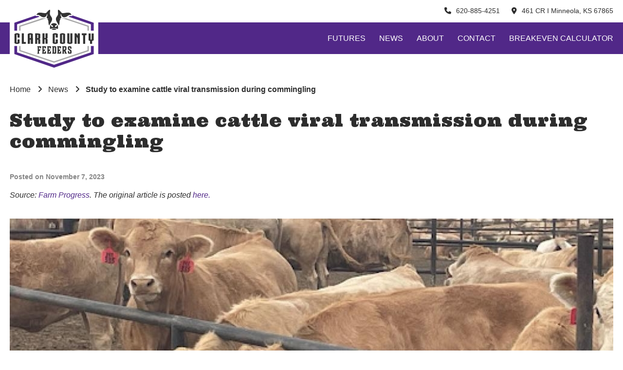

--- FILE ---
content_type: text/html; charset=UTF-8
request_url: https://clarkcountyfeeders.com/studytoexaminecattleviraltransmissionduringcommingling/
body_size: 10074
content:
<!DOCTYPE html>
<html lang="en-US">
<head>

	<meta charset="UTF-8" />
	<meta name="viewport" content="width=device-width, initial-scale=1" />

	
			<title>Clark County Feeders | Study to examine cattle viral transmission during commingling</title>
			<meta name="description" content="" />
	
	<script type="application/ld+json">
		{
		  "@context": "https://schema.org",
		  "@type": "Organization",
		  "name": "Clark County Feeders",
		  "url": "https://clarkcountyfeeders.com",
		  "logo": "https://clarkcountyfeeders.com/wp-content/uploads/2022/05/website-logo.svg",
		  "alternateName": "Clark County Feeders",
		  "sameAs": [
		    "https://www.facebook.com/"
		  ],
		  "contactPoint": [
		    {
		      "@type": "ContactPoint",
		      "telephone": "<i class="fa-solid fa-phone"></i>, 620-885-4251",
		      "contactType": "customer service",
		      "email": "<i class="fa-solid fa-envelope"></i>, info@clarkcountyfeeders.com",
		      "areaServed": "US",
		      "availableLanguage": "en"
		    }
		  ]
		}
	</script>

	<!-- Open Graph -->
	<meta property="og:title" content="Study to examine cattle viral transmission during commingling">
	<meta property="og:site_name" content="Clark County Feeders">
	<meta property="og:url" content="https://clarkcountyfeeders.com/studytoexaminecattleviraltransmissionduringcommingling/">
	<meta property="og:description" content="">
	<meta property="og:type" content="website">
	<meta property="og:image" content="https://clarkcountyfeeders.com/wp-content/uploads/2022/05/website-logo.svg">

	<!-- Twitter Card -->
	<meta name="twitter:card" content="summary_large_image">
	<meta name="twitter:title" content="Study to examine cattle viral transmission during commingling">
	<meta name="twitter:description" content="">
	<meta name="twitter:image" content="https://clarkcountyfeeders.com/wp-content/uploads/2022/05/website-logo.svg">

	
		<!-- Global site tag (gtag.js) - Google Analytics -->
		<script async src="https://www.googletagmanager.com/gtag/js?id=G-RZJ4C73BSY"></script>
		
		<script>
			window.dataLayer = window.dataLayer || [];
  		function gtag(){dataLayer.push(arguments);}
  		gtag('js', new Date());

  		gtag('config', 'G-RZJ4C73BSY');
		</script>

	
	<meta name='robots' content='max-image-preview:large' />
<link rel='dns-prefetch' href='//cdnjs.cloudflare.com' />
<link rel='dns-prefetch' href='//kit.fontawesome.com' />
<link rel='dns-prefetch' href='//maps.google.com' />
<link rel='dns-prefetch' href='//cdn.jsdelivr.net' />
<link rel='dns-prefetch' href='//stats.wp.com' />
<link rel='dns-prefetch' href='//fonts.googleapis.com' />
<link rel='dns-prefetch' href='//ajax.googleapis.com' />
<link rel="alternate" title="oEmbed (JSON)" type="application/json+oembed" href="https://clarkcountyfeeders.com/wp-json/oembed/1.0/embed?url=https%3A%2F%2Fclarkcountyfeeders.com%2Fstudytoexaminecattleviraltransmissionduringcommingling%2F" />
<link rel="alternate" title="oEmbed (XML)" type="text/xml+oembed" href="https://clarkcountyfeeders.com/wp-json/oembed/1.0/embed?url=https%3A%2F%2Fclarkcountyfeeders.com%2Fstudytoexaminecattleviraltransmissionduringcommingling%2F&#038;format=xml" />
<style id='wp-img-auto-sizes-contain-inline-css'>
img:is([sizes=auto i],[sizes^="auto," i]){contain-intrinsic-size:3000px 1500px}
/*# sourceURL=wp-img-auto-sizes-contain-inline-css */
</style>
<style id='wp-emoji-styles-inline-css'>

	img.wp-smiley, img.emoji {
		display: inline !important;
		border: none !important;
		box-shadow: none !important;
		height: 1em !important;
		width: 1em !important;
		margin: 0 0.07em !important;
		vertical-align: -0.1em !important;
		background: none !important;
		padding: 0 !important;
	}
/*# sourceURL=wp-emoji-styles-inline-css */
</style>
<style id='classic-theme-styles-inline-css'>
/*! This file is auto-generated */
.wp-block-button__link{color:#fff;background-color:#32373c;border-radius:9999px;box-shadow:none;text-decoration:none;padding:calc(.667em + 2px) calc(1.333em + 2px);font-size:1.125em}.wp-block-file__button{background:#32373c;color:#fff;text-decoration:none}
/*# sourceURL=/wp-includes/css/classic-themes.min.css */
</style>
<link rel='stylesheet' id='squareknot-css' href='https://clarkcountyfeeders.com/wp-content/themes/clarkcounty2022/assets/css/squareknot.min.css?ver=6.9' media='all' />
<link rel='stylesheet' id='google-fonts-css' href='//fonts.googleapis.com/css2?family=Ultra&#038;display=swap%22&#038;ver=6.9' media='all' />
<link rel='stylesheet' id='material-icons-css' href='//fonts.googleapis.com/icon?family=Material+Icons&#038;ver=6.9' media='all' />
<link rel='stylesheet' id='fancyapps-css' href='//cdnjs.cloudflare.com/ajax/libs/fancybox/3.5.7/jquery.fancybox.min.css?ver=6.9' media='all' />
<link rel='stylesheet' id='gallery-css' href='//cdn.jsdelivr.net/npm/justifiedGallery@3.8.1/dist/css/justifiedGallery.min.css?ver=6.9' media='all' />
<link rel='stylesheet' id='jquery-ui-css' href='//ajax.googleapis.com/ajax/libs/jqueryui/1.10.3/themes/smoothness/jquery-ui.min.css?ver=6.9' media='all' />
<link rel='stylesheet' id='style-css' href='https://clarkcountyfeeders.com/wp-content/themes/clarkcounty2022/style.css?ver=6.9' media='all' />
<script src="https://clarkcountyfeeders.com/wp-includes/js/jquery/jquery.min.js?ver=3.7.1" id="jquery-core-js"></script>
<script src="https://clarkcountyfeeders.com/wp-includes/js/jquery/jquery-migrate.min.js?ver=3.4.1" id="jquery-migrate-js"></script>
<script id="snazzymaps-js-js-extra">
var SnazzyDataForSnazzyMaps = [];
SnazzyDataForSnazzyMaps={"id":8097,"name":"WY","description":"Map style for WY default color scheme","url":"https:\/\/snazzymaps.com\/style\/8097\/wy","imageUrl":"https:\/\/snazzy-maps-cdn.azureedge.net\/assets\/8097-wy.png?v=20170626083314","json":"[{\"featureType\":\"all\",\"elementType\":\"geometry.fill\",\"stylers\":[{\"weight\":\"2.00\"}]},{\"featureType\":\"all\",\"elementType\":\"geometry.stroke\",\"stylers\":[{\"color\":\"#9c9c9c\"}]},{\"featureType\":\"all\",\"elementType\":\"labels.text\",\"stylers\":[{\"visibility\":\"on\"}]},{\"featureType\":\"landscape\",\"elementType\":\"all\",\"stylers\":[{\"color\":\"#f2f2f2\"}]},{\"featureType\":\"landscape\",\"elementType\":\"geometry.fill\",\"stylers\":[{\"color\":\"#ffffff\"}]},{\"featureType\":\"landscape.man_made\",\"elementType\":\"geometry.fill\",\"stylers\":[{\"color\":\"#ffffff\"}]},{\"featureType\":\"poi\",\"elementType\":\"all\",\"stylers\":[{\"visibility\":\"off\"}]},{\"featureType\":\"road\",\"elementType\":\"all\",\"stylers\":[{\"saturation\":-100},{\"lightness\":45}]},{\"featureType\":\"road\",\"elementType\":\"geometry.fill\",\"stylers\":[{\"color\":\"#eeeeee\"}]},{\"featureType\":\"road\",\"elementType\":\"labels.text.fill\",\"stylers\":[{\"color\":\"#7b7b7b\"}]},{\"featureType\":\"road\",\"elementType\":\"labels.text.stroke\",\"stylers\":[{\"color\":\"#ffffff\"}]},{\"featureType\":\"road.highway\",\"elementType\":\"all\",\"stylers\":[{\"visibility\":\"simplified\"}]},{\"featureType\":\"road.arterial\",\"elementType\":\"labels.icon\",\"stylers\":[{\"visibility\":\"off\"}]},{\"featureType\":\"transit\",\"elementType\":\"all\",\"stylers\":[{\"visibility\":\"off\"}]},{\"featureType\":\"water\",\"elementType\":\"all\",\"stylers\":[{\"color\":\"#46bcec\"},{\"visibility\":\"on\"}]},{\"featureType\":\"water\",\"elementType\":\"geometry.fill\",\"stylers\":[{\"color\":\"#c8d7d4\"}]},{\"featureType\":\"water\",\"elementType\":\"labels.text.fill\",\"stylers\":[{\"color\":\"#070707\"}]},{\"featureType\":\"water\",\"elementType\":\"labels.text.stroke\",\"stylers\":[{\"color\":\"#ffffff\"}]}]","views":1479257,"favorites":4421,"createdBy":{"name":"StipeP","url":null},"createdOn":"2015-02-13T16:12:31.48","tags":["greyscale","light","monochrome"],"colors":["multi"]};
//# sourceURL=snazzymaps-js-js-extra
</script>
<script src="https://clarkcountyfeeders.com/wp-content/plugins/snazzy-maps/snazzymaps.js?ver=1.5.0" id="snazzymaps-js-js"></script>
<script src="//cdnjs.cloudflare.com/ajax/libs/bigslide.js/0.12.0/bigSlide.min.js?ver=6.9" id="bigSlide-js"></script>
<script src="//kit.fontawesome.com/c634e376e9.js?ver=6.9" id="fontawesome-js"></script>
<script src="//cdnjs.cloudflare.com/ajax/libs/fancybox/3.5.7/jquery.fancybox.min.js?ver=6.9" id="fancyapps-js"></script>
<script src="//maps.google.com/maps/api/js?key=AIzaSyAdWQErZ9K3Fkwl9tvgfHzuAHLFqtMG228&amp;ver=6.9" id="maps-js"></script>
<script src="//cdn.jsdelivr.net/npm/justifiedGallery@3.8.1/dist/js/jquery.justifiedGallery.min.js?ver=6.9" id="gallery-js"></script>
<script src="https://clarkcountyfeeders.com/wp-content/themes/clarkcounty2022/assets/js/jquery.print.min.js?ver=6.9" id="print-js"></script>
<script src="https://clarkcountyfeeders.com/wp-content/themes/clarkcounty2022/assets/js/breakevencalculator.js?ver=6.9" id="calculator-js"></script>
<script src="https://clarkcountyfeeders.com/wp-content/themes/clarkcounty2022/assets/js/theme.js?ver=6.9" id="theme-js"></script>
<link rel="https://api.w.org/" href="https://clarkcountyfeeders.com/wp-json/" /><link rel="alternate" title="JSON" type="application/json" href="https://clarkcountyfeeders.com/wp-json/wp/v2/posts/2162" /><link rel="EditURI" type="application/rsd+xml" title="RSD" href="https://clarkcountyfeeders.com/xmlrpc.php?rsd" />
<meta name="generator" content="WordPress 6.9" />
<link rel="canonical" href="https://clarkcountyfeeders.com/studytoexaminecattleviraltransmissionduringcommingling/" />
<link rel='shortlink' href='https://clarkcountyfeeders.com/?p=2162' />
	<style>img#wpstats{display:none}</style>
		<link rel="icon" href="https://clarkcountyfeeders.com/wp-content/uploads/2022/05/cropped-favicon-32x32.png" sizes="32x32" />
<link rel="icon" href="https://clarkcountyfeeders.com/wp-content/uploads/2022/05/cropped-favicon-192x192.png" sizes="192x192" />
<link rel="apple-touch-icon" href="https://clarkcountyfeeders.com/wp-content/uploads/2022/05/cropped-favicon-180x180.png" />
<meta name="msapplication-TileImage" content="https://clarkcountyfeeders.com/wp-content/uploads/2022/05/cropped-favicon-270x270.png" />

<style id='global-styles-inline-css'>
:root{--wp--preset--aspect-ratio--square: 1;--wp--preset--aspect-ratio--4-3: 4/3;--wp--preset--aspect-ratio--3-4: 3/4;--wp--preset--aspect-ratio--3-2: 3/2;--wp--preset--aspect-ratio--2-3: 2/3;--wp--preset--aspect-ratio--16-9: 16/9;--wp--preset--aspect-ratio--9-16: 9/16;--wp--preset--color--black: #000000;--wp--preset--color--cyan-bluish-gray: #abb8c3;--wp--preset--color--white: #ffffff;--wp--preset--color--pale-pink: #f78da7;--wp--preset--color--vivid-red: #cf2e2e;--wp--preset--color--luminous-vivid-orange: #ff6900;--wp--preset--color--luminous-vivid-amber: #fcb900;--wp--preset--color--light-green-cyan: #7bdcb5;--wp--preset--color--vivid-green-cyan: #00d084;--wp--preset--color--pale-cyan-blue: #8ed1fc;--wp--preset--color--vivid-cyan-blue: #0693e3;--wp--preset--color--vivid-purple: #9b51e0;--wp--preset--gradient--vivid-cyan-blue-to-vivid-purple: linear-gradient(135deg,rgb(6,147,227) 0%,rgb(155,81,224) 100%);--wp--preset--gradient--light-green-cyan-to-vivid-green-cyan: linear-gradient(135deg,rgb(122,220,180) 0%,rgb(0,208,130) 100%);--wp--preset--gradient--luminous-vivid-amber-to-luminous-vivid-orange: linear-gradient(135deg,rgb(252,185,0) 0%,rgb(255,105,0) 100%);--wp--preset--gradient--luminous-vivid-orange-to-vivid-red: linear-gradient(135deg,rgb(255,105,0) 0%,rgb(207,46,46) 100%);--wp--preset--gradient--very-light-gray-to-cyan-bluish-gray: linear-gradient(135deg,rgb(238,238,238) 0%,rgb(169,184,195) 100%);--wp--preset--gradient--cool-to-warm-spectrum: linear-gradient(135deg,rgb(74,234,220) 0%,rgb(151,120,209) 20%,rgb(207,42,186) 40%,rgb(238,44,130) 60%,rgb(251,105,98) 80%,rgb(254,248,76) 100%);--wp--preset--gradient--blush-light-purple: linear-gradient(135deg,rgb(255,206,236) 0%,rgb(152,150,240) 100%);--wp--preset--gradient--blush-bordeaux: linear-gradient(135deg,rgb(254,205,165) 0%,rgb(254,45,45) 50%,rgb(107,0,62) 100%);--wp--preset--gradient--luminous-dusk: linear-gradient(135deg,rgb(255,203,112) 0%,rgb(199,81,192) 50%,rgb(65,88,208) 100%);--wp--preset--gradient--pale-ocean: linear-gradient(135deg,rgb(255,245,203) 0%,rgb(182,227,212) 50%,rgb(51,167,181) 100%);--wp--preset--gradient--electric-grass: linear-gradient(135deg,rgb(202,248,128) 0%,rgb(113,206,126) 100%);--wp--preset--gradient--midnight: linear-gradient(135deg,rgb(2,3,129) 0%,rgb(40,116,252) 100%);--wp--preset--font-size--small: 13px;--wp--preset--font-size--medium: 20px;--wp--preset--font-size--large: 36px;--wp--preset--font-size--x-large: 42px;--wp--preset--spacing--20: 0.44rem;--wp--preset--spacing--30: 0.67rem;--wp--preset--spacing--40: 1rem;--wp--preset--spacing--50: 1.5rem;--wp--preset--spacing--60: 2.25rem;--wp--preset--spacing--70: 3.38rem;--wp--preset--spacing--80: 5.06rem;--wp--preset--shadow--natural: 6px 6px 9px rgba(0, 0, 0, 0.2);--wp--preset--shadow--deep: 12px 12px 50px rgba(0, 0, 0, 0.4);--wp--preset--shadow--sharp: 6px 6px 0px rgba(0, 0, 0, 0.2);--wp--preset--shadow--outlined: 6px 6px 0px -3px rgb(255, 255, 255), 6px 6px rgb(0, 0, 0);--wp--preset--shadow--crisp: 6px 6px 0px rgb(0, 0, 0);}:where(.is-layout-flex){gap: 0.5em;}:where(.is-layout-grid){gap: 0.5em;}body .is-layout-flex{display: flex;}.is-layout-flex{flex-wrap: wrap;align-items: center;}.is-layout-flex > :is(*, div){margin: 0;}body .is-layout-grid{display: grid;}.is-layout-grid > :is(*, div){margin: 0;}:where(.wp-block-columns.is-layout-flex){gap: 2em;}:where(.wp-block-columns.is-layout-grid){gap: 2em;}:where(.wp-block-post-template.is-layout-flex){gap: 1.25em;}:where(.wp-block-post-template.is-layout-grid){gap: 1.25em;}.has-black-color{color: var(--wp--preset--color--black) !important;}.has-cyan-bluish-gray-color{color: var(--wp--preset--color--cyan-bluish-gray) !important;}.has-white-color{color: var(--wp--preset--color--white) !important;}.has-pale-pink-color{color: var(--wp--preset--color--pale-pink) !important;}.has-vivid-red-color{color: var(--wp--preset--color--vivid-red) !important;}.has-luminous-vivid-orange-color{color: var(--wp--preset--color--luminous-vivid-orange) !important;}.has-luminous-vivid-amber-color{color: var(--wp--preset--color--luminous-vivid-amber) !important;}.has-light-green-cyan-color{color: var(--wp--preset--color--light-green-cyan) !important;}.has-vivid-green-cyan-color{color: var(--wp--preset--color--vivid-green-cyan) !important;}.has-pale-cyan-blue-color{color: var(--wp--preset--color--pale-cyan-blue) !important;}.has-vivid-cyan-blue-color{color: var(--wp--preset--color--vivid-cyan-blue) !important;}.has-vivid-purple-color{color: var(--wp--preset--color--vivid-purple) !important;}.has-black-background-color{background-color: var(--wp--preset--color--black) !important;}.has-cyan-bluish-gray-background-color{background-color: var(--wp--preset--color--cyan-bluish-gray) !important;}.has-white-background-color{background-color: var(--wp--preset--color--white) !important;}.has-pale-pink-background-color{background-color: var(--wp--preset--color--pale-pink) !important;}.has-vivid-red-background-color{background-color: var(--wp--preset--color--vivid-red) !important;}.has-luminous-vivid-orange-background-color{background-color: var(--wp--preset--color--luminous-vivid-orange) !important;}.has-luminous-vivid-amber-background-color{background-color: var(--wp--preset--color--luminous-vivid-amber) !important;}.has-light-green-cyan-background-color{background-color: var(--wp--preset--color--light-green-cyan) !important;}.has-vivid-green-cyan-background-color{background-color: var(--wp--preset--color--vivid-green-cyan) !important;}.has-pale-cyan-blue-background-color{background-color: var(--wp--preset--color--pale-cyan-blue) !important;}.has-vivid-cyan-blue-background-color{background-color: var(--wp--preset--color--vivid-cyan-blue) !important;}.has-vivid-purple-background-color{background-color: var(--wp--preset--color--vivid-purple) !important;}.has-black-border-color{border-color: var(--wp--preset--color--black) !important;}.has-cyan-bluish-gray-border-color{border-color: var(--wp--preset--color--cyan-bluish-gray) !important;}.has-white-border-color{border-color: var(--wp--preset--color--white) !important;}.has-pale-pink-border-color{border-color: var(--wp--preset--color--pale-pink) !important;}.has-vivid-red-border-color{border-color: var(--wp--preset--color--vivid-red) !important;}.has-luminous-vivid-orange-border-color{border-color: var(--wp--preset--color--luminous-vivid-orange) !important;}.has-luminous-vivid-amber-border-color{border-color: var(--wp--preset--color--luminous-vivid-amber) !important;}.has-light-green-cyan-border-color{border-color: var(--wp--preset--color--light-green-cyan) !important;}.has-vivid-green-cyan-border-color{border-color: var(--wp--preset--color--vivid-green-cyan) !important;}.has-pale-cyan-blue-border-color{border-color: var(--wp--preset--color--pale-cyan-blue) !important;}.has-vivid-cyan-blue-border-color{border-color: var(--wp--preset--color--vivid-cyan-blue) !important;}.has-vivid-purple-border-color{border-color: var(--wp--preset--color--vivid-purple) !important;}.has-vivid-cyan-blue-to-vivid-purple-gradient-background{background: var(--wp--preset--gradient--vivid-cyan-blue-to-vivid-purple) !important;}.has-light-green-cyan-to-vivid-green-cyan-gradient-background{background: var(--wp--preset--gradient--light-green-cyan-to-vivid-green-cyan) !important;}.has-luminous-vivid-amber-to-luminous-vivid-orange-gradient-background{background: var(--wp--preset--gradient--luminous-vivid-amber-to-luminous-vivid-orange) !important;}.has-luminous-vivid-orange-to-vivid-red-gradient-background{background: var(--wp--preset--gradient--luminous-vivid-orange-to-vivid-red) !important;}.has-very-light-gray-to-cyan-bluish-gray-gradient-background{background: var(--wp--preset--gradient--very-light-gray-to-cyan-bluish-gray) !important;}.has-cool-to-warm-spectrum-gradient-background{background: var(--wp--preset--gradient--cool-to-warm-spectrum) !important;}.has-blush-light-purple-gradient-background{background: var(--wp--preset--gradient--blush-light-purple) !important;}.has-blush-bordeaux-gradient-background{background: var(--wp--preset--gradient--blush-bordeaux) !important;}.has-luminous-dusk-gradient-background{background: var(--wp--preset--gradient--luminous-dusk) !important;}.has-pale-ocean-gradient-background{background: var(--wp--preset--gradient--pale-ocean) !important;}.has-electric-grass-gradient-background{background: var(--wp--preset--gradient--electric-grass) !important;}.has-midnight-gradient-background{background: var(--wp--preset--gradient--midnight) !important;}.has-small-font-size{font-size: var(--wp--preset--font-size--small) !important;}.has-medium-font-size{font-size: var(--wp--preset--font-size--medium) !important;}.has-large-font-size{font-size: var(--wp--preset--font-size--large) !important;}.has-x-large-font-size{font-size: var(--wp--preset--font-size--x-large) !important;}
/*# sourceURL=global-styles-inline-css */
</style>
</head>

<body class="wp-singular post-template-default single single-post postid-2162 single-format-standard wp-custom-logo wp-theme-clarkcounty2022">

<nav id="menu" class="panel">
	
<div id="menu-body">
	<div class="mobile-menu-header">
		<div class="mobile-menu-logo">
			<a href="https://clarkcountyfeeders.com">
				<img src="https://clarkcountyfeeders.com/wp-content/uploads/2022/05/website-logo.svg" alt="Clark County Feeders" />
			</a>
		</div>
		<a href="#menu" class="menu-link close-panel active"><i class="far fa-times-circle"></i></a>
	</div>

	<nav class="menu-mobile accordion-menu"><ul id="menu-mobile" class="menu"><li id="menu-item-796" class="menu-item menu-item-type-post_type menu-item-object-page menu-item-home menu-item-796"><a href="https://clarkcountyfeeders.com/">Home</a></li>
<li id="menu-item-807" class="menu-toggle menu-item menu-item-type-custom menu-item-object-custom menu-item-has-children menu-item-807"><a href="#">Futures</a>
<ul class="sub-menu">
	<li id="menu-item-805" class="menu-item menu-item-type-post_type menu-item-object-futures menu-item-805"><a href="https://clarkcountyfeeders.com/futures/live-cattle/">Live Cattle</a></li>
	<li id="menu-item-806" class="menu-item menu-item-type-post_type menu-item-object-futures menu-item-806"><a href="https://clarkcountyfeeders.com/futures/feeder-cattle/">Feeder Cattle</a></li>
	<li id="menu-item-804" class="menu-item menu-item-type-post_type menu-item-object-futures menu-item-804"><a href="https://clarkcountyfeeders.com/futures/wheat/">Wheat</a></li>
	<li id="menu-item-803" class="menu-item menu-item-type-post_type menu-item-object-futures menu-item-803"><a href="https://clarkcountyfeeders.com/futures/corn/">Corn</a></li>
	<li id="menu-item-802" class="menu-item menu-item-type-post_type menu-item-object-futures menu-item-802"><a href="https://clarkcountyfeeders.com/futures/soybeans/">Soybeans</a></li>
</ul>
</li>
<li id="menu-item-797" class="menu-item menu-item-type-post_type menu-item-object-page menu-item-797"><a href="https://clarkcountyfeeders.com/news/">News</a></li>
<li id="menu-item-798" class="menu-item menu-item-type-post_type menu-item-object-page menu-item-798"><a href="https://clarkcountyfeeders.com/about/">About</a></li>
<li id="menu-item-799" class="menu-item menu-item-type-post_type menu-item-object-page menu-item-799"><a href="https://clarkcountyfeeders.com/breakeven-calculator/">Breakeven Calculator</a></li>
<li id="menu-item-801" class="menu-item menu-item-type-post_type menu-item-object-page menu-item-801"><a href="https://clarkcountyfeeders.com/faq/">FAQ</a></li>
<li id="menu-item-800" class="menu-item menu-item-type-post_type menu-item-object-page menu-item-800"><a href="https://clarkcountyfeeders.com/contact/">Contact</a></li>
</ul></nav>	

</div></nav>

<div class="wrap push">

	
<section id="top-nav">
	<div class="container">
		<div class="header-contacts">
				
									<div class="contact-item">
						<div class="contact-icon"><i class="fa-solid fa-phone"></i></div>
						<div class="contact-meta"><a href="tel:620-885-4251">620-885-4251</a></div>
					</div>
											
									<div class="contact-item">
						<div class="contact-icon"><i class="fa-solid fa-location-dot"></i></div>
						<div class="contact-meta"><a href="http://maps.google.com/maps?daddr=461+CR+I+Minneola%2C+KS+67865" target="_blank" title="Get Directions">461 CR I Minneola, KS 67865</a>
						</div>
					</div>
									</div>
	</div>
</section>

<section id="header">
	<div class="container">
		<div id="logo">
			<a href="https://clarkcountyfeeders.com">
				<img src="https://clarkcountyfeeders.com/wp-content/uploads/2022/05/website-logo.svg" alt="Clark County Feeders" />
			</a>
		</div>
		<div id="navgiation" class="text-right">
			<ul id="header-menu" class="header-menu"><li id="menu-item-428" class="menu-item menu-item-type-custom menu-item-object-custom menu-item-has-children menu-item-428"><a href="/futures/">Futures</a>
<ul class="sub-menu">
	<li id="menu-item-426" class="menu-item menu-item-type-post_type menu-item-object-futures menu-item-426"><a href="https://clarkcountyfeeders.com/futures/live-cattle/">Live Cattle</a></li>
	<li id="menu-item-427" class="menu-item menu-item-type-post_type menu-item-object-futures menu-item-427"><a href="https://clarkcountyfeeders.com/futures/feeder-cattle/">Feeder Cattle</a></li>
	<li id="menu-item-425" class="menu-item menu-item-type-post_type menu-item-object-futures menu-item-425"><a href="https://clarkcountyfeeders.com/futures/wheat/">Wheat</a></li>
	<li id="menu-item-424" class="menu-item menu-item-type-post_type menu-item-object-futures menu-item-424"><a href="https://clarkcountyfeeders.com/futures/corn/">Corn</a></li>
	<li id="menu-item-423" class="menu-item menu-item-type-post_type menu-item-object-futures menu-item-423"><a href="https://clarkcountyfeeders.com/futures/soybeans/">Soybeans</a></li>
</ul>
</li>
<li id="menu-item-530" class="menu-item menu-item-type-post_type menu-item-object-page menu-item-530"><a href="https://clarkcountyfeeders.com/news/">News</a></li>
<li id="menu-item-365" class="menu-item menu-item-type-post_type menu-item-object-page menu-item-365"><a href="https://clarkcountyfeeders.com/about/">About</a></li>
<li id="menu-item-367" class="menu-item menu-item-type-post_type menu-item-object-page menu-item-367"><a href="https://clarkcountyfeeders.com/contact/">Contact</a></li>
<li id="menu-item-366" class="menu-item menu-item-type-post_type menu-item-object-page menu-item-366"><a href="https://clarkcountyfeeders.com/breakeven-calculator/">Breakeven Calculator</a></li>
</ul>			<div id="mobile-menu">
				<a href="#menu" class="menu-link"><span class="material-icons">menu</span></a>
			</div>
		</div>
	</div>
</section>

	<section style="padding: 50px 0 100px 0;">
		<div class="container">
			<div class="grid">
				<div class="column span-12">
					<ul class="breadcrumb"><li><a href="https://clarkcountyfeeders.com">Home</a> <span class="divider"><i class="fa-solid fa-angle-right"></i></span></li><li><a href="https://clarkcountyfeeders.com/news/">News</a> <span class="divider"><i class="fa-solid fa-angle-right"></i></span></li><li class="active">Study to examine cattle viral transmission during commingling</li></ul>				</div>
				<div class="column span-12">
					<h1>Study to examine cattle viral transmission during commingling</h1>
				</div>
				<div class="column span-12">
					<p class="news-article-date">
	 					Posted on November 7, 2023	 						 				</p>
	 				<p><i>Source: <a href="https://www.farmprogress.com/">Farm Progress</a>. The original article is posted <a href="https://www.beefmagazine.com/livestock-management/study-to-examine-cattle-viral-transmission-during-commingling">here.</a></i></p>
				</div>
				<div class="column span-12">
					<img class="full-width" src="https://eu-images.contentstack.com/v3/assets/blt4175b16074920322/blta862247d37287845/6544fce7a08662040a352a67/UMN_Cattle.jpg?disable=upscale&amp;width=1200&amp;height=630&amp;fit=crop" alt="Study to examine cattle viral transmission during commingling" />
				</div>
				<div class="column span-12 single-article">
					<span> Researchers from the University of Minnesota College of Veterinary Medicine along with collaborating institutions in the United States and United Kingdom received $3.5 million in funding from the USDA's National Institute of Food and Agriculture, the National Science Foundation and the Biotechnology and Biological Sciences Research Council to study the transmission of viruses during “commingling events”—when unfamiliar animals or people come together in a defined space and time with intensive and sustained contact. </span><p><span> The researchers, led by Noelle Noyes, associate professor in the College of Veterinary Medicine at the University of Minnesota, will work to untangle these dynamics. Noyes and her team will work with partners from Texas A&amp;M University, Mississippi State University and the University of Liverpool, to understand why some people and animals get infected and sick with viruses during commingling events (while others do not), the researchers will use cattle and a cattle-type coronavirus to track how the virus transmits between cattle that are being commingled. They will measure the cattle's immune systems and the microbes that inhabit their body to understand if differences have an impact on whether cattle get infected and sick. </span></p><p><span> Commingling is associated with increased disease transmission risk—with possible global consequences, as the COVID-19 pandemic has highlighted. Commingling events in humans include mass-gathering events, back-to-school, air travel, incarceration and mass migration. Among animals, commingling routinely occurs during certain stages of livestock production. </span></p><p><span> Commingling events are very complex, with multiple stressors. These stressors can alter the body's ability to fight disease, at the same time that the body is being exposed to more pathogens. As the world experiences an inexorable trend towards increasingly frequent, intensive, large-scale commingling events among humans and animals, there is an urgent need to understand virus dynamics specifically during these commingling events. </span></p><p><span> Using metagenomic and immunological data along with advanced modeling techniques, they will uncover organizing principles of infectious disease transmission during commingling. Their findings will have immediate ramifications for livestock husbandry practices and will advance theoretical understanding of virus behavior for future research. </span></p><p><span> "We hope to uncover the complex multi-level mechanisms that underlie viral transmission during intensive mixing of unfamiliar calves,” says Joe Neary, principal investigator of the project’s UK activities. “These new insights will better inform calf husbandry practices to reduce infectious disease transmission risk, particularly where newly mixed calves have been sourced from multiple farms." </span></p><p><span> The study will also expand fundamental scientific understanding of viral behavior. As lead investigator Noyes describes, “A unique aspect of this work is the integration of microbiome dynamics into models of virus transmission at the population level. There’s a lot of scientific evidence about the importance of the microbiome in individual health, but we don’t have as much understanding of how population-level microbiome dynamics may influence pathogen transmission, particularly during situations of heightened disease risk, such as commingling.” </span></p>				</div>
				<div class="column span-12 text-center">
					<i>Copyright © 2026. All rights reserved. Informa Markets, a trading division of Informa PLC.</i>
				</div>
			</div>
		</div>
	</section>



<section id="footer">
	<div class="cow">
		<img src="https://clarkcountyfeeders.com/wp-content/themes/clarkcounty2022/assets/img/cow.svg" alt="Clark County Feeders" />
	</div>
	<div class="container">
		<div class="grid">
			<div id="footer-logo" class="column span-3">
				<a class="text-center" href="https://clarkcountyfeeders.com">
					<img src="https://clarkcountyfeeders.com/wp-content/uploads/2022/05/footer-logo.svg" alt="Clark County Feeders" />
				</a>
				<p>Clark County Feeders is a BQA Certified 655-acre feed yard and grain storage facility specializing in beef cattle custom feeding and grain purchase, storage and sales.</p>
									<ul class="footer-socials">
													<li><a href="https://www.facebook.com/ClarkCountyFeeders" target="_blank"><i class="fa-brands fa-facebook-f"></i></a></li>
											</ul>
							</div>
			<div class="column span-3">
				<h4>Links</h4>
				<ul id="menu-footer" class="footer-menu"><li id="menu-item-526" class="menu-item menu-item-type-custom menu-item-object-custom menu-item-526"><a href="/futures/">Futures</a></li>
<li id="menu-item-497" class="menu-item menu-item-type-post_type menu-item-object-page menu-item-497"><a href="https://clarkcountyfeeders.com/faq/">FAQ</a></li>
<li id="menu-item-498" class="menu-item menu-item-type-post_type menu-item-object-page menu-item-498"><a href="https://clarkcountyfeeders.com/breakeven-calculator/">Breakeven Calculator</a></li>
<li id="menu-item-527" class="menu-item menu-item-type-post_type menu-item-object-page menu-item-527"><a href="https://clarkcountyfeeders.com/contact/">Contact</a></li>
</ul>			</div>
			<div class="column span-3">
				<h4>News</h4>
						<ul class="footer-news">
							<li>
					<div class="footer-news-image"><a href="https://clarkcountyfeeders.com/cattleauctionpricesreacttofuturesmarketvolatility/"><img src="https://eu-images.contentstack.com/v3/assets/blt4175b16074920322/blt787c4587d810b9ee/6909edc96daba80e3615bee2/josh_maples_graph_(1).jpg?disable=upscale&amp;width=1200&amp;height=630&amp;fit=crop" alt="Cattle auction prices react to futures market volatility" /></a></div>
					<div class="footer-news-content">
						<span class="footer-news-date">November 4, 2025</span>
						<h4><a href="https://clarkcountyfeeders.com/cattleauctionpricesreacttofuturesmarketvolatility/">Cattle auction prices react to futures market volatility</a></h4>
					</div>
				</li>
							<li>
					<div class="footer-news-image"><a href="https://clarkcountyfeeders.com/understandingandmitigatingcattlemethaneemissions/"><img src="https://eu-images.contentstack.com/v3/assets/blt4175b16074920322/blt0b7e0b67c3d37357/6909e9b7dbd06d7eabf23f34/cattle_methane_infographic_-UNL.jpg?disable=upscale&amp;width=1200&amp;height=630&amp;fit=crop" alt="Understanding and mitigating cattle methane emissions" /></a></div>
					<div class="footer-news-content">
						<span class="footer-news-date">November 4, 2025</span>
						<h4><a href="https://clarkcountyfeeders.com/understandingandmitigatingcattlemethaneemissions/">Understanding and mitigating cattle methane emissions</a></h4>
					</div>
				</li>
					</ul>
				</div>
			<div class="column span-3">
				<h4>Contact</h4>
				<ul class="footer-contacts">
					<li>
																					<i class="fa-solid fa-location-dot"></i><a href="http://maps.google.com/maps?daddr=461+CR+I+Minneola%2C+KS+67865" target="_blank" title="Get Directions">461 CR I Minneola, KS 67865</a>
														
					</li>
					<li>
																					<i class="fa-solid fa-phone"></i><a href="tel:620-885-4251">620-885-4251</a>
																		</li>
					<li>
																					<i class="fa-solid fa-envelope"></i><a href="mailto:info@clarkcountyfeeders.com" title="info@clarkcountyfeeders.com">Email Us</a>
																		</li>
				</ul>
			</div>
			<div class="column span-12 partners">
									<ul>
													<li><a href="https://www.bqa.org/" target="_blank"><img src="https://clarkcountyfeeders.com/wp-content/uploads/2022/06/bqa.webp" alt="Beef Quality Assurance"></a></li>
													<li><a href="https://www.kla.org/" target="_blank"><img src="https://clarkcountyfeeders.com/wp-content/uploads/2022/06/kla.webp" alt="Kansas Livestock Association"></a></li>
											</ul>
							</div>
		</div>
	</div>
</section>

<section id="copyright">
	<div class="container">
		<div class="text-center">
			Copyright &copy; 2026 Clark County Feeders. Developed & Powered by <a href="https://riotactstudios.com" target="_blank">RiotAct Studios</a>
		</div>
	</div>
</section>
</div><!--wrap-push-->

<script type="speculationrules">
{"prefetch":[{"source":"document","where":{"and":[{"href_matches":"/*"},{"not":{"href_matches":["/wp-*.php","/wp-admin/*","/wp-content/uploads/*","/wp-content/*","/wp-content/plugins/*","/wp-content/themes/clarkcounty2022/*","/*\\?(.+)"]}},{"not":{"selector_matches":"a[rel~=\"nofollow\"]"}},{"not":{"selector_matches":".no-prefetch, .no-prefetch a"}}]},"eagerness":"conservative"}]}
</script>
<script src="https://clarkcountyfeeders.com/wp-includes/js/jquery/ui/core.min.js?ver=1.13.3" id="jquery-ui-core-js"></script>
<script src="https://clarkcountyfeeders.com/wp-includes/js/jquery/ui/datepicker.min.js?ver=1.13.3" id="jquery-ui-datepicker-js"></script>
<script id="jquery-ui-datepicker-js-after">
jQuery(function(jQuery){jQuery.datepicker.setDefaults({"closeText":"Close","currentText":"Today","monthNames":["January","February","March","April","May","June","July","August","September","October","November","December"],"monthNamesShort":["Jan","Feb","Mar","Apr","May","Jun","Jul","Aug","Sep","Oct","Nov","Dec"],"nextText":"Next","prevText":"Previous","dayNames":["Sunday","Monday","Tuesday","Wednesday","Thursday","Friday","Saturday"],"dayNamesShort":["Sun","Mon","Tue","Wed","Thu","Fri","Sat"],"dayNamesMin":["S","M","T","W","T","F","S"],"dateFormat":"MM d, yy","firstDay":0,"isRTL":false});});
//# sourceURL=jquery-ui-datepicker-js-after
</script>
<script id="jetpack-stats-js-before">
_stq = window._stq || [];
_stq.push([ "view", {"v":"ext","blog":"207869846","post":"2162","tz":"-6","srv":"clarkcountyfeeders.com","j":"1:15.4"} ]);
_stq.push([ "clickTrackerInit", "207869846", "2162" ]);
//# sourceURL=jetpack-stats-js-before
</script>
<script src="https://stats.wp.com/e-202604.js" id="jetpack-stats-js" defer data-wp-strategy="defer"></script>
<script id="wp-emoji-settings" type="application/json">
{"baseUrl":"https://s.w.org/images/core/emoji/17.0.2/72x72/","ext":".png","svgUrl":"https://s.w.org/images/core/emoji/17.0.2/svg/","svgExt":".svg","source":{"concatemoji":"https://clarkcountyfeeders.com/wp-includes/js/wp-emoji-release.min.js?ver=6.9"}}
</script>
<script type="module">
/*! This file is auto-generated */
const a=JSON.parse(document.getElementById("wp-emoji-settings").textContent),o=(window._wpemojiSettings=a,"wpEmojiSettingsSupports"),s=["flag","emoji"];function i(e){try{var t={supportTests:e,timestamp:(new Date).valueOf()};sessionStorage.setItem(o,JSON.stringify(t))}catch(e){}}function c(e,t,n){e.clearRect(0,0,e.canvas.width,e.canvas.height),e.fillText(t,0,0);t=new Uint32Array(e.getImageData(0,0,e.canvas.width,e.canvas.height).data);e.clearRect(0,0,e.canvas.width,e.canvas.height),e.fillText(n,0,0);const a=new Uint32Array(e.getImageData(0,0,e.canvas.width,e.canvas.height).data);return t.every((e,t)=>e===a[t])}function p(e,t){e.clearRect(0,0,e.canvas.width,e.canvas.height),e.fillText(t,0,0);var n=e.getImageData(16,16,1,1);for(let e=0;e<n.data.length;e++)if(0!==n.data[e])return!1;return!0}function u(e,t,n,a){switch(t){case"flag":return n(e,"\ud83c\udff3\ufe0f\u200d\u26a7\ufe0f","\ud83c\udff3\ufe0f\u200b\u26a7\ufe0f")?!1:!n(e,"\ud83c\udde8\ud83c\uddf6","\ud83c\udde8\u200b\ud83c\uddf6")&&!n(e,"\ud83c\udff4\udb40\udc67\udb40\udc62\udb40\udc65\udb40\udc6e\udb40\udc67\udb40\udc7f","\ud83c\udff4\u200b\udb40\udc67\u200b\udb40\udc62\u200b\udb40\udc65\u200b\udb40\udc6e\u200b\udb40\udc67\u200b\udb40\udc7f");case"emoji":return!a(e,"\ud83e\u1fac8")}return!1}function f(e,t,n,a){let r;const o=(r="undefined"!=typeof WorkerGlobalScope&&self instanceof WorkerGlobalScope?new OffscreenCanvas(300,150):document.createElement("canvas")).getContext("2d",{willReadFrequently:!0}),s=(o.textBaseline="top",o.font="600 32px Arial",{});return e.forEach(e=>{s[e]=t(o,e,n,a)}),s}function r(e){var t=document.createElement("script");t.src=e,t.defer=!0,document.head.appendChild(t)}a.supports={everything:!0,everythingExceptFlag:!0},new Promise(t=>{let n=function(){try{var e=JSON.parse(sessionStorage.getItem(o));if("object"==typeof e&&"number"==typeof e.timestamp&&(new Date).valueOf()<e.timestamp+604800&&"object"==typeof e.supportTests)return e.supportTests}catch(e){}return null}();if(!n){if("undefined"!=typeof Worker&&"undefined"!=typeof OffscreenCanvas&&"undefined"!=typeof URL&&URL.createObjectURL&&"undefined"!=typeof Blob)try{var e="postMessage("+f.toString()+"("+[JSON.stringify(s),u.toString(),c.toString(),p.toString()].join(",")+"));",a=new Blob([e],{type:"text/javascript"});const r=new Worker(URL.createObjectURL(a),{name:"wpTestEmojiSupports"});return void(r.onmessage=e=>{i(n=e.data),r.terminate(),t(n)})}catch(e){}i(n=f(s,u,c,p))}t(n)}).then(e=>{for(const n in e)a.supports[n]=e[n],a.supports.everything=a.supports.everything&&a.supports[n],"flag"!==n&&(a.supports.everythingExceptFlag=a.supports.everythingExceptFlag&&a.supports[n]);var t;a.supports.everythingExceptFlag=a.supports.everythingExceptFlag&&!a.supports.flag,a.supports.everything||((t=a.source||{}).concatemoji?r(t.concatemoji):t.wpemoji&&t.twemoji&&(r(t.twemoji),r(t.wpemoji)))});
//# sourceURL=https://clarkcountyfeeders.com/wp-includes/js/wp-emoji-loader.min.js
</script>

</body>
</html>

--- FILE ---
content_type: text/css
request_url: https://clarkcountyfeeders.com/wp-content/themes/clarkcounty2022/assets/css/squareknot.min.css?ver=6.9
body_size: 2225
content:
html{font-size:62.5%}body{font-size:1.6em;line-height:1.6;font-weight:300;font-family:'Open Sans',sans-serif;color:#333;margin:0}*{-webkit-box-sizing:border-box;-moz-box-sizing:border-box;box-sizing:border-box}a{color:#3c94d3;text-decoration:none}.container{max-width:1040px;width:100%;margin:auto;padding:0 20px}.grid{display:-webkit-flex;display:flex;flex-flow:row;flex-wrap:wrap;position:relative}.container .grid{margin-left:-10px;margin-right:-10px}[class*='column']{margin-left:10px;margin-right:10px;margin-bottom:20px;position:relative;max-width:calc(100% - 20px)}.column-flush{margin:0;position:relative;max-width:100%}.span-1{width:calc(((100% / 12) * 12) - 20px)}.span-2{width:calc(((100% / 12) * 12) - 20px)}.span-3{width:calc(((100% / 12) * 12) - 20px)}.span-4{width:calc(((100% / 12) * 12) - 20px)}.span-5{width:calc(((100% / 12) * 12) - 20px)}.span-6{width:calc(((100% / 12) * 12) - 20px)}.span-7{width:calc(((100% / 12) * 12) - 20px)}.span-8{width:calc(((100% / 12) * 12) - 20px)}.span-9{width:calc(((100% / 12) * 12) - 20px)}.span-10{width:calc(((100% / 12) * 12) - 20px)}.span-11{width:calc(((100% / 12) * 12) - 20px)}.span-12{width:calc(((100% / 12) * 12) - 20px)}.column-flush.span-1{width:calc((100% / 12) * 12)}.column-flush.span-2{width:calc((100% / 12) * 12)}.column-flush.span-3{width:calc((100% / 12) * 12)}.column-flush.span-4{width:calc((100% / 12) * 12)}.column-flush.span-5{width:calc((100% / 12) * 12)}.column-flush.span-6{width:calc((100% / 12) * 12)}.column-flush.span-7{width:calc((100% / 12) * 12)}.column-flush.span-8{width:calc((100% / 12) * 12)}.column-flush.span-9{width:calc((100% / 12) * 12)}.column-flush.span-10{width:calc((100% / 12) * 12)}.column-flush.span-11{width:calc((100% / 12) * 12)}.column-flush.span-12{width:calc((100% / 12) * 12)}@media(min-width:750px){.span-1{width:calc((100% / 12) - 20px)}.span-2{width:calc(((100% / 12) * 2) - 20px)}.span-3{width:calc(((100% / 12) * 3) - 20px)}.span-4{width:calc(((100% / 12) * 4) - 20px)}.span-5{width:calc(((100% / 12) * 5) - 20px)}.span-6{width:calc(((100% / 12) * 6) - 20px)}.span-7{width:calc(((100% / 12) * 7) - 20px)}.span-8{width:calc(((100% / 12) * 8) - 20px)}.span-9{width:calc(((100% / 12) * 9) - 20px)}.span-10{width:calc(((100% / 12) * 10) - 20px)}.span-11{width:calc(((100% / 12) * 11) - 20px)}.span-12{width:calc(((100% / 12) * 12) - 20px)}.column-flush.span-1{width:calc(100% / 12)}.column-flush.span-2{width:calc((100% / 12) * 2)}.column-flush.span-3{width:calc((100% / 12) * 3)}.column-flush.span-4{width:calc((100% / 12) * 4)}.column-flush.span-5{width:calc((100% / 12) * 5)}.column-flush.span-6{width:calc((100% / 12) * 6)}.column-flush.span-7{width:calc((100% / 12) * 7)}.column-flush.span-8{width:calc((100% / 12) * 8)}.column-flush.span-9{width:calc((100% / 12) * 9)}.column-flush.span-10{width:calc((100% / 12) * 10)}.column-flush.span-11{width:calc((100% / 12) * 11)}.column-flush.span-12{width:calc((100% / 12) * 12)}}h1,h2,h3,h4,h5,h6{margin-top:0;margin-bottom:2rem;font-weight:300}h1{font-size:4.0rem;line-height:1.2;letter-spacing:-.1rem}h2{font-size:3.6rem;line-height:1.25;letter-spacing:-.1rem}h3{font-size:3.0rem;line-height:1.3;letter-spacing:-.1rem}h4{font-size:2.4rem;line-height:1.35;letter-spacing:-.08rem}h5{font-size:1.8rem;line-height:1.5;letter-spacing:-.05rem}h6{font-size:1.5rem;line-height:1.6;letter-spacing:0}@media(min-width:750px){h1{font-size:4.6rem}h2{font-size:3.6rem}h3{font-size:2.8rem}h4{font-size:2.2rem}h5{font-size:1.8rem}h6{font-size:1.6rem}}p{margin-top:0}.large{font-size:2.0rem}.button,button,input[type="submit"],input[type="reset"],input[type="button"]{display:inline-block;height:38px;padding:0 30px;color:#555;text-align:center;font-size:11px;font-weight:600;line-height:38px;letter-spacing:.1rem;text-transform:uppercase;text-decoration:none;white-space:nowrap;background-color:transparent;border-radius:4px;border:1px solid #bbb;cursor:pointer;box-sizing:border-box;-webkit-appearance:none;margin-bottom:1.0rem}.button:hover,button:hover,input[type="submit"]:hover,input[type="reset"]:hover,input[type="button"]:hover,.button:focus,button:focus,input[type="submit"]:focus,input[type="reset"]:focus,input[type="button"]:focus{color:#333;border-color:#888;outline:0}.button.button-primary,button.button-primary,input[type="submit"].button-primary,input[type="reset"].button-primary,input[type="button"].button-primary{color:#FFF;background-color:#3c94d3;border-color:#3c94d3}.button.button-primary:hover,button.button-primary:hover,input[type="submit"].button-primary:hover,input[type="reset"].button-primary:hover,input[type="button"].button-primary:hover,.button.button-primary:focus,button.button-primary:focus,input[type="submit"].button-primary:focus,input[type="reset"].button-primary:focus,input[type="button"].button-primary:focus{color:#FFF;background-color:#44aaf3;border-color:#44aaf3}input[type="submit"]:disabled{border:1px solid #999;background-color:#ccc;color:#666}dl,ol,ul{list-style:none;margin-top:0;padding-left:0}dl dl,dl ol,dl ul,ol dl,ol ol,ol ul,ul dl,ul ol,ul ul{font-size:90%;margin:1.5rem 0 1.5rem 3.0rem}ol{list-style:decimal inside}ul{list-style:circle inside}input[type='email'],input[type='number'],input[type='password'],input[type='search'],input[type='tel'],input[type='text'],input[type='url'],input[type='color'],input[type='date'],input[type='month'],input[type='week'],input[type='datetime'],input[type='datetime-local'],input:not([type]),textarea,select{-webkit-appearance:none;-moz-appearance:none;appearance:none;background-color:transparent;border:.1rem solid #d1d1d1;border-radius:.4rem;box-shadow:none;box-sizing:inherit;height:3.8rem;padding:.6rem 1.0rem;width:100%}input[type='email']:focus,input[type='number']:focus,input[type='password']:focus,input[type='search']:focus,input[type='tel']:focus,input[type='text']:focus,input[type='url']:focus,input[type='color']:focus,input[type='date']:focus,input[type='month']:focus,input[type='week']:focus,input[type='datetime']:focus,input[type='datetime-local']:focus,input:not([type]):focus,textarea:focus,select:focus{border-color:#3c94d3;outline:0}select{background-image:url('data:image/svg+xml;utf8,<svgxmlns="http://www.w3.org/2000/svg"height="14"viewBox="002914"width="29"><pathfill="%23d1d1d1"d="M9.377273.625l5.081546.93523L19.540363.625"/></svg>');background-position:center right;background-repeat:no-repeat;padding-right:3.0rem}select:focus{background-image:url('data:image/svg+xml;utf8,<svgxmlns="http://www.w3.org/2000/svg"height="14"viewBox="002914"width="29"><pathfill="%239b4dca"d="M9.377273.625l5.081546.93523L19.540363.625"/></svg>')}textarea{min-height:6.5rem}label,legend{display:block;font-size:1.6rem;font-weight:400;margin-bottom:.5rem}fieldset{border-width:0;padding:0}input[type='checkbox'],input[type='radio']{display:inline}.label-inline{display:inline-block;font-weight:normal;margin-left:.5rem}fieldset,input,select,textarea{margin-bottom:1.5rem}table{border-spacing:0;width:100%;font-weight:300}td,th{border-bottom:.1rem solid #e1e1e1;padding:1.2rem 1.5rem;text-align:left}td:first-child,th:first-child{padding-left:0}td:last-child,th:last-child{padding-right:0}th{font-weight:400}.media{overflow:hidden;display:block;-webkit-transform-style:preserve-3d;transform-style:preserve-3d}.media-image{text-align:center}.media-image img{display:block}.has-image .media-body{margin-top:15px}.media .media-body{display:block;overflow:hidden}@media(min-width:550px){.media{display:flex}.image-left .media-image{max-width:49%;margin-right:auto}.image-right .media-image{max-width:49%;margin-left:auto;order:2}.has-image .media-body{margin-top:0}}.icon-block{display:table}.icon-image{display:table-cell;vertical-align:top;font-size:2rem;padding-right:20px}.icon-body{display:table-cell;vertical-align:top}.text-center{text-align:center}.text-right{text-align:right}.text-left{text-align:left}.full-width{width:100%;box-sizing:border-box}.max-full-width{max-width:100%;box-sizing:border-box}.pull-right{float:right}.pull-left{float:left}.clear{content:"";display:table;clear:both}code{background:#f4f5f6;border-radius:.4rem;font-size:86%;margin:0 .2rem;padding:.2rem .5rem;white-space:nowrap}pre{background:#f4f5f6;border-left:.3rem solid #3c94d3;overflow-y:hidden}pre>code{border-radius:0;display:block;padding:1rem 1.5rem;white-space:pre}.alert{padding:15px 30px;border:1px solid transparent;border-radius:4px}.alert-primary{color:#004085;background-color:#cce5ff;border-color:#b8daff}.alert-secondary{color:#383d41;background-color:#e2e3e5;border-color:#d6d8db}.alert-success{color:#155724;background-color:#d4edda;border-color:#c3e6cb}.alert-danger{color:#721c24;background-color:#f8d7da;border-color:#f5c6cb}.alert-warning{color:#856404;background-color:#fff3cd;border-color:#ffeeba}.alert-info{color:#0c5460;background-color:#d1ecf1;border-color:#bee5eb}.alert-light{color:#818182;background-color:#fefefe;border-color:#fdfdfe}.alert-dark{color:#1b1e21;background-color:#d6d8d9;border-color:#c6c8ca}

--- FILE ---
content_type: text/css
request_url: https://clarkcountyfeeders.com/wp-content/themes/clarkcounty2022/style.css?ver=6.9
body_size: 5667
content:
@charset "UTF-8";

/*
Theme Name: ClarkCounty2022
Theme URI: https://riotactstudios.com/
Author: Matt Harris
Author URI: https://riotactstudios.com/
Description: Custom theme built for Clark County Feeders.
Requires at least: 5.9.2
Tested up to: 5.9.2
Requires PHP: 7.4
Version: 1.0
License: GNU General Public License v2 or later
License URI: http://www.gnu.org/licenses/gpl-2.0.html
*/

:root {
  --ccfdark: rgba(45,45,45,1);
  --ccfpurple: rgba(81,40,136,1);
  --ccfbrown: rgba(84,64,52,1);
  --ccfwhite: rgba(248,248,248,1);
  --ccfgray: rgba(184,183,183,1);
  --ccfblack:  rbga(30,27,27,1);
}

body {
  color: var(--ccfdark);
  font-family: 'Montserrat', sans-serif;
  font-weight: 400;
  font-size: 16px;
  background-color: white;
}

a {
  color: var(--ccfpurple);
  text-decoration: none;
}

.container {
	max-width: 1350px;
}

.narrow .container {
  max-width: 800px;
}

.boxed .container {
  max-width: 700px;
}

section {
  background-size: cover;
  background-repeat: no-repeat;
  background-position: center;
}

.narrow-content p {
  max-width: 800px;
  margin: 0 auto;
}

.ripped-bottom {
  position: relative;
}

.ripped-bottom:after {
  content: '';
  position: absolute;
  left: 0;
  bottom: -15px;
  width: 100%;
  height: 16px;
  background-image: url(assets/img/ripped-paper-gray-down.png);
  background-position: center;
  background-repeat: no-repeat;
  background-size: cover;
}

.white,
.white h2 {
  color: var(--ccfwhite);
}

/*-------------------------------*/
/*- Headings --------------------*/
/*-------------------------------*/

h1, h2, h3, h4, h5 {
  font-family: 'Ultra', sans-serif;
  font-weight: 400;
  color: var(--ccfdark);
  letter-spacing: 1px;
}

h1 { font-size: 48px; }

h2 { font-size: 28px; }

h3 { font-size: 36px; }

h4 { 
  font-size: 24px; 
  font-weight: 700;
  font-family: 'Montserrat', 'sans-serif';
}

h5 {
  font-size: 18px;
  font-weight: 500;
}

h6 {
  font-size: 18px;
  font-weight: 400;
}

.subheading {
  font-size: 18px;
  font-weight: 700;
}

.single-post h1 {
  font-size: 36px;
}

.single-article h2 {
  font-size: 24px; 
  font-weight: 700;
  font-family: 'Montserrat', 'sans-serif';
}

.single-article img {
  display: block;
  width: 80%;
  height: auto;
  margin: 0 auto 20px auto;
}

/*-------------------------------*/
/*- Buttons ---------------------*/
/*-------------------------------*/

.button.button-primary,
button.button-primary,
input[type="submit"].button-primary,
input[type="reset"].button-primary,
input[type="button"].button-primary,
.gform_footer input[type=submit] {
  color: #fff;
  background-color: var(--ccfpurple);
  border: 0;
  border-radius: 10px;
  padding: 0 30px;
  height: 60px;
  line-height: 60px;
  text-transform: uppercase;
  font-family: 'Montserrat', sans-serif;
  font-size: 18px;
  font-weight: 600;
  letter-spacing: 0;
  transition: all 0.3s ease;
}

.button.button-primary:hover,
button.button-primary:hover,
input[type="submit"].button-primary:hover,
input[type="reset"].button-primary:hover,
input[type="button"].button-primary:hover,
.gform_footer input[type=submit]:hover,
wpep-single-form-submit-btn:hover,
.button.button-primary:focus,
button.button-primary:focus,
input[type="submit"].button-primary:focus,
input[type="reset"].button-primary:focus,
input[type="button"].button-primary:focus,
.gform_footer input[type=submit]:focus {
  color: #fff;
  background-color: #EB611F;
}

.button.button-secondary,
button.button-secondary,
input[type="submit"].button-secondary,
input[type="reset"].button-secondary,
input[type="button"].button-secondary {
  color: #fff;
  background-color: transparent;
  border: 1px solid #fff;
  border-radius: 10px;
  padding: 0 30px;
  height: 60px;
  line-height: 60px;
  text-transform: uppercase;
  font-size: 18px;
  font-family: 'Hind', sans-serif;
  font-weight: 700;
  transition: all 0.3s ease;
  text-decoration: none;
}

.button.button-secondary:hover,
button.button-secondary:hover,
input[type="submit"].button-secondary:hover,
input[type="reset"].button-secondary:hover,
input[type="button"].button-secondary:hover,
.button.button-secondary:focus,
button.button-secondary:focus,
input[type="submit"].button-secondary:focus,
input[type="reset"].button-secondary:focus,
input[type="button"].button-secondary:focus {
  color: #C1450A;
  background-color: #fff;
  border: 1px solid #fff;
}

/*-------------------------------*/
/*- Div Tables ------------------*/
/*-------------------------------*/

.table {
  display: table;
  width: 100%;
}

.table-row {
  position: relative;
  display: table-row;
}

.table-cell {
  display: table-cell;
}

/*-------------------------------*/
/*- Tables ----------------------*/
/*-------------------------------*/

table {
  border-collapse: collapse; 
}

td, th {
  border: 0;
}

th {
  color: var(--ccfpurple);
  font-weight: 600;
}

tr:nth-child(even) {
  background-color: var(--ccfwhite);
  border-top: .5px solid var(--ccfgray);
  border-bottom: .5px solid var(--ccfgray);
}

td:first-child {
  padding-left: 1.2rem;
}

/*-------------------------------*/
/*- Lists -----------------------*/
/*-------------------------------*/

ul {
  list-style-position: outside;
}

li {
  margin-left: 20px;
}

/*-------------------------------*/
/*- Top Navigation --------------*/
/*-------------------------------*/

#top-nav {
  padding: 15px 0 15px 0;
}

.header-contacts {
  display: none;
  text-align: right;
  font-size: 14px;
  line-height: 1;
}

.contact-item {
  display: inline-table;
  margin-left: 20px;
}

.contact-icon {
  position: relative;
  display: table-cell;
  vertical-align: middle;
}

.contact-meta {
  display: table-cell;
  vertical-align: middle;
  padding-left: 10px;
}

.contact-meta a {
  color: #2d2d2d;
  transition: all 0.3s ease;
}

.header-socials {
  list-style: none;
  margin: 0;
  padding: 0;
  line-height: 1;
}

.header-socials li {
  list-style: none;
  display: inline-block;
  padding: 0;
  margin: 0 0 0 10px;
}

.header-socials li a {
  display: block;
  position: relative;
  width: 24px;
  height: 24px;
  background: #2d2d2d;
  border-radius: 50%;
  transition: all 0.3s ease;
}

.header-socials li a i {
  position: absolute;
  left: 50%;
  top: 50%;
  transform: translate(-50%,-50%);
  color: #F8F7F7;
  font-size: 12px;
  transition: all 0.3s ease;
}

.header-socials li a:hover {
  background: #C1450A;
}

.header-socials li a:hover i {
  color: #fff;
}

/*-------------------------------*/
/*- Header ----------------------*/
/*-------------------------------*/

#header {
  background-color: var(--ccfpurple);
  min-height: 65px;
}

#header .container {
  position: relative;
}

#logo {
  position: absolute;
  left: 50%;
  top: -30px;
  transform:  translateX(-50%);
  z-index: 9;
}

#logo img {
  display: block;
  height: 130px;
  width: auto;
}

#navigation {
}

#mobile-menu {
  vertical-align: middle;
}

#mobile-menu a {
  color: #fff;
  font-size: 32px;
  line-height: 65px;
}

/*-------------------------------*/
/*- Header Menu -----------------*/
/*-------------------------------*/

#header-menu {
  display: none;
}

.header-menu {
  list-style: none;
  margin: 0;
  padding: 0;
}

.header-menu > li {
  list-style: none;
  margin: 0 12px;
  padding: 20px 0;
  display: inline-block;
  position: relative;
}

.header-menu > li:last-child {
  margin-right: 0;
}

.header-menu > li a {
  position: relative;
  color: #fff;
  font-weight: 400;
  font-size: 16px;
  text-decoration: none;
  line-height: 24px;
  text-transform: uppercase;
}

.header-menu > li.menu-button-primary {
  margin-right: 0;
}

.header-menu > li.menu-button-primary a {
  display: block;
  color: #fff;
  background-color: #C1450A;
  border-radius: 10px;
  padding: 0 20px;
  height: 55px;
  line-height: 55px;
}

.header-menu > li > .sub-menu {
  display: none;
  position: absolute;
  left: -20px;
  top: 100%;
  z-index: 999;
  min-width: 300px;
  padding: 20px;
  margin: 0;
  background-color: #fff;
  text-align: left;
  border-top: 2px solid #f58e1e;
  box-shadow: 0 5px 5px 0 rgba(0,0,0,.3);
}

.header-menu > li > .sub-menu > li {
  display: block;
  margin:  0 0 10px 0;
}

.header-menu > li > .sub-menu > li a {
  font-size: 16px;
  padding: 0;
  color: #1369af;
  transition: all 0.3s ease;
}

.header-menu > li > .sub-menu > li a:hover {
  color: #0b3c64;
}

.header-menu > li:hover .sub-menu {
  display: block;
}

/*-------------------------------*/
/*- Slide Out Menu --------------*/
/*-------------------------------*/

.panel {
  position: fixed;
  right: -100%; /*left or right and the width of your navigation panel*/
  width: 100%; /*should match the above value*/
  background: #21252e;
  z-index: 999;
}

.wrap {
  position: relative;
}

#menu-body {
  height: 100%;
  overflow-y: scroll;
}

.mobile-menu-header {
  position: relative;
  background: rgba(0,0,0,.3);
  text-align: center;
  padding: 5px 0;
  margin-bottom: 10px;
}

.mobile-menu-header img {
  display: inline-block;
  width: 30%;
  height: auto;
}

.menu-link.close-panel {
  position: absolute;
  left: 20px;
  top: 50%;
  transform: translateY(-50%);
  color: #fff;
}

.mobile-menu-icon {
  padding: 20px 0;
  color: #fff;
  text-align: center;
  text-transform: uppercase;
  width: calc(((100% / 12) * 6) - 20px) !important;
  border: 1px solid rgba(255,255,255,.05);
}

.mobile-menu-icon i {
  font-size: 32px;
  color: rgba(255,255,255,0.7);
}

.mobile-menu-icon span {
  display: block;
}

.mobile-menu-icon a {
  color: #fff;
}

.menu-mobile {
  padding: 0 0 30px 0;
}

.menu-mobile li {
  list-style: none;
  margin: 0;
  border-top: 1px solid rgba(255,255,255, 0.05);
}

.menu-mobile li:last-of-type {
  border-bottom: 1px solid rgba(255,255,255, 0.05);
}

.menu-mobile li a {
  position: relative;
  display: block;
  padding: 10px 20px;
  transition: all .3s ease;
  color: #858585;
}

.menu-mobile li.menu-toggle > a:after {
  position: absolute;
  content: '\f107';
  font-family: 'Fontawesome';
  top: 50%;
  right: 20px;
  transform: translateY(-50%);
}

.menu-mobile li.menu-toggle > a.active:after {
  content: '\f106';
}

.menu-mobile li a.active {
  color: #fff;
  background-color: var(--ccfpurple);
}

.menu-mobile .sub-menu {
  display: none;
  margin: 0;
  padding: 0;
}

.menu-mobile .sub-menu li a {
  padding: 10px 20px 10px 40px;
}

.menu-mobile .sub-menu li .sub-menu li a {
  padding: 10px 20px 10px 60px;
}

.menu-mobile .current-menu-item a {
  color: var(--ccfpurple);
}

/*-------------------------------*/
/*- Hero Block ------------------*/
/*-------------------------------*/

.hero {
  position: relative;
  background-size: cover;
  background-repeat: no-repeat;
  background-position: center;
  background-color: rgba(62,62,62,1);
  overflow: hidden;
  background-blend-mode: soft-light;
  filter: grayscale(100%);
}

/*.hero:before {
  content: '';
  position: absolute;
  top: 0;
  left: 0;
  width: 100%;
  height: 100%;
  background-color: rgba(196,196,196, .5)
}*/

.hero h1 {
  margin-top: 450px;
  font-size: 36px;
  text-transform: uppercase;
  letter-spacing: 1px;
}

.hero h1, .hero h3, .hero p {
  color: #fff;
}

.hero p {
  font-size: 18px;
  margin-bottom: 50px;
}

.hero:after {
  content: '';
  position: absolute;
  bottom: 0;
  left: 0;
  width: 100%;
  height: 16px;
  background-image: url('assets/img/torn-paper-white-up.png');
  background-size: cover;
  background-repeat: no-repeat;
  background-position: top center;
}

/*-------------------------------*/
/*- Page Header Block -----------*/
/*-------------------------------*/

.page-header {
  color: #fff;
  background-color: #C1450A;
}

.page-header .column {
  margin-bottom: 0;
}

.page-header-content {
  padding: 100px 0 50px 0;
}

.page-header h1 {
  color: #fff;
  text-transform: uppercase;
  margin-bottom: 10px;
}

.page-header .subheading {
  margin: 0;
}

.page-header-image {
  text-align: right;
}

.page-header-image-wrapper {
  display: inline-block;
  height: 100%;
}

.page-header-image-wrapper img {
  display: block;
  height: 100%;
  width: auto;
}


/*-------------------------------*/
/*- Breadcrumb Block ------------*/
/*-------------------------------*/

.page-breadcrumbs {
  margin-top: 25px;
}

.page-breadcrumbs .column {
  margin-bottom: 0;
}

.breadcrumb {
  list-style: none;
  margin: 0;
  padding: 0;
}

.breadcrumb li {
  list-style: none;
  display: inline-block;
  margin: 0;
  padding: 10px 0 10px 12px;
  color: var(--ccfblack);
}

.breadcrumb li:first-child {
  padding-left: 0;
}

.breadcrumb li.active {
  font-weight: 700;
}

.breadcrumb li a {
  color: var(--ccfblack);
}

.breadcrumb li .divider {
  padding-left: 10px;
}

/*-------------------------------*/
/*- Stats Block -----------------*/
/*-------------------------------*/

.stat-block {
  border: 1px solid var(--ccfpurple);
  display: flex;
  align-items: center;
  padding: 20px;
}

.stat-icon {
  width: 25%
}

.stat-info {
  width: 75%;
  margin-left: 20px;
}

.stat-data {
  display: block;
  font-family: 'Ultra', sans-serif;
  font-weight: 400;
  font-size: 32px;
  color: var(--ccfpurple);
  line-height: 1;
}

.stat-title {
  display: block;
  font-weight: 700;
  text-transform: uppercase;
}

/*-------------------------------*/
/*- Text/Image Block ------------*/
/*-------------------------------*/

.text-image-block .media {
  align-items: center;
}

.text-image-block img {
  display: block;
  width: 100%;
  height: auto;
}

.text-image-block .media-body {
  padding: 0;
  max-width: 100%;
}

.text-image-block h2 {
  color: var(--ccfpurple);
  text-transform: uppercase;
}

/*-------------------------------*/
/*- Gradient Background ---------*/
/*-------------------------------*/

.gradient-background {
  position: relative;
  background-size: cover;
  background-repeat: no-repeat;
  background-color: #bbb;
  background-blend-mode: screen;
}

.gradient-background:before {
  content: '';
  position: absolute;
  top: 0;
  left: 0;
  width: 100%;
  height: 100%;
  background: linear-gradient(0deg, rgba(255,255,255,0) 0%, rgba(255,255,255,1) 100%);
}

/*-------------------------------*/
/*- Latest News -----------------*/
/*-------------------------------*/

.news-article .media {
  align-items: center;
}

.news-article img {
  display: block;
  width: 100%;
  height: 250px;
  object-fit: cover;
}

.news-article .image-large img {
  height: auto;
}

.media-wrapper h3,
.media-wrapper p {
  max-width: 80%;
}

.news-article h3,
.news-article h4 {
  font-family: 'Montserrat', 'sans-serif';
  font-weight: 700;
}

.news-article h3 {
  font-size: 36px;
}

.news-article h4 {
  font-size: 22px;
}

.news-article-date {
  font-size: 14px;
  color: rgba(132,132,132,1);
  font-weight: 600;
}

/*-------------------------------*/
/*- Market Overview -------------*/
/*-------------------------------*/

.data-title {
  display: block;
  text-transform: uppercase;
  font-weight: 700;
  font-size: 12px;
  color: var(--ccfpurple);
}

.data-info {
  font-size: 24px;
}

.data-positive {
  color: rgb(42, 227, 3);
}

.data-negative {
  color: rgb(223, 0, 53);
}

.last-update {
  font-size: 12px;
  font-style: italic;
}

.market-overview ul {
  display: flex;
  flex-flow: row;
  flex-wrap: wrap;
  margin: 0;
  padding: 0;
}

.market-overview li {
  display: block;
  margin: 0 0 10px 0;
  padding: 0;
  width: 50%;
}

.market-chart {
  height: 600px;
}

.market-table th {
  padding-left: 20px;
}

.market-table td {
  padding-right: 20px;
}

.snapshot-table {
  background-color: rgba(255,255,255,.8);
}

.snapshot-table tr:nth-child(even) {
  background-color: transparent;
}

.snapshot-table th {
  padding-left: 20px;
}

.snapshot-table tr td:last-child {
  padding-right: 20px;
}

.snapshot-table .data-info {
  font-size: 16px;
}

/*-------------------------------*/
/*- Image Grid ------------------*/
/*-------------------------------*/

.image-grid-item-image {
  position: relative;
}

.image-grid-item-image:before {
  content: '';
  position: absolute;
  top: 10px;
  left: 10px;
  width: calc(100% - 28px);
  height: calc(100% - 28px);
  border: 4px solid #f8f7f7;
}

.image-grid-item img {
  display: block;
  width: 100%;
  height: auto;
  margin-bottom: 20px;
}

/*-------------------------------*/
/*- Icon List -------------------*/
/*-------------------------------*/

.icon-list {
  display: table;
  width: 100%;
}

.icon-list-icon {
  display: table-cell;
}

.icon-list-icon span {
  position: relative;
  display: block;
  width: 50px;
  height: 50px;
  border-radius: 50%;
  background-color: var(--ccfpurple);
}

.icon-list-icon i {
  position: absolute;
  top: 50%;
  left: 50%;
  transform: translate(-50%,-50%);
  color: #fff;
}

.icon-list-content {
  display: table-cell;
  vertical-align: top;
  padding-left: 20px;
}


/*-------------------------------*/
/*- Services Block --------------*/
/*-------------------------------*/

.service-image img {
  width: 100%;
  height: 100%;
  background-color: #eee;
  object-fit: cover;
}

.service-details {
  display: none;
  max-width: 80%;
  width: 600px;
}

.readmore {
  cursor: pointer;
  color: #C1450A;
}


/*-------------------------------*/
/*- Video Container -------------*/
/*-------------------------------*/

.video-container {
  position: relative;
}

.video-container a {
  position: relative;
  display: block;
}

.video-container img {
  display: block;
  width: 100%;
  height: auto;
}

.video-container a:before {
  content: '';
  position: absolute;
  left: 0;
  top: 0;
  width: 100%;
  height: 100%;
  background-color: rgba(0,0,0,.3);
  cursor: pointer;
}

.video-container a:after {
  content: '\f144';
  position: absolute;
  top: 50%;
  left: 50%;
  transform: translate(-50%,-50%);
  font-family: 'Font Awesome 5 Pro';
  color: rgba(255,255,255,.7);
  font-size: 50px;
  transition: all 0.3s ease;
}

.video-container a:hover:after {
  color: rgba(255,255,255,1);
}


/*-------------------------------*/
/*- Gallery Block ---------------*/
/*-------------------------------*/

.gallery {
  position: relative;
}

.gallery-image {
  height: 320px;
  overflow: hidden;
}

.gallery-image img {
  display: block;
  width: 100%;
  height: auto;
  object-fit: cover;
  cursor: pointer;
}

/*-------------------------------*/
/*- Video Grid ------------------*/
/*-------------------------------*/

.video-grid-item a {
  position: relative;
  display: block;
}

.video-grid-item img {
  display: block;
  width: 100%;
  height: auto;
}

.video-grid-item a:before {
  content: '';
  position: absolute;
  left: 0;
  top: 0;
  width: 100%;
  height: 100%;
  background-color: rgba(0,0,0,.3);
  cursor: pointer;
}

.video-grid-item a:after {
  content: '\f144';
  position: absolute;
  top: 50%;
  left: 50%;
  transform: translate(-50%,-50%);
  font-family: 'Font Awesome 5 Pro';
  color: rgba(255,255,255,.7);
  font-size: 50px;
  transition: all 0.3s ease;
}

.video-grid-item a:hover:after {
  color: rgba(255,255,255,1);
}

/*-------------------------------*/
/*- List Block ------------------*/
/*-------------------------------*/

.list-block {
  padding: 0 100px;
}

.list-block .column {
  margin-bottom: 0;
}

.list-block h2 {
  margin: 0;
}

.list-block ul {
  list-style: none;
  margin: 0;
  padding: 0;
}

.list-block li {
  margin: 0 0 0 50px;
}

.list-block li:not(:last-child) {
  list-style: none;
  margin-bottom: 20px;
  padding: 0;
}

/*-------------------------------*/
/*- FAQ Block ------------------*/
/*-------------------------------*/

.single-question {
  background-color: var(--ccfwhite);
  padding: 20px;
}

.question {
  position: relative;
  font-weight: 700;
  font-size: 18px;
  padding-left: 40px;
  cursor: pointer;
}

.question:before {
  position: absolute;
  left: 0;
  top: 50%;
  transform: translateY(-50%);
  content: '\e145';
  font-family: Material Icons;
  font-weight: normal;
  font-size:  24px;
}

.question.active:before {
  content: '\e15b';
}

.answer {
  padding: 20px 0 0 40px;  
}

/*-------------------------------*/
/*- Blog Block ------------------*/
/*-------------------------------*/

.blog-post.has-thumbnail, .blog-post.has-video {
  padding-bottom: 20px;
  border-bottom: 1px solid #eee;
}

.blog-post.no-thumbnail {
  padding: 2.8em 3.333em 3.333em;
  background: #edf1f4;
}

.post-title {
  font-size: 20px;
}

.post-title a {
  color: #333;
}

.post-meta {
  margin-bottom: 20px;
  font-size: 14px;
  color: #666;
}

.post-meta-item {
  display: inline-block;
  margin-right: 20px;
  vertical-align: middle;
}

.post-meta-item .material-icons {
  font-size: 14px;
  color: #f58e1e;
  line-height: 1.6;
}

.embed-container {
  position: relative;
  padding-bottom: 56.25%;
  height: 0;
  overflow: hidden;
  max-width: 100%;
  margin-bottom: 20px;
}

.embed-container iframe, 
.embed-container object, 
.embed-container embed { 
  position: absolute; 
  top: 0; 
  left: 0; 
  width: 100%; 
  height: 100%; 
}

.image-container {
  position: relative;
  margin-bottom: 20px;
}

.pagination .page-numbers {
  position: relative;
  display: inline-block;
  background-color: #edf1f4;
  color: #323e45;
  margin-right: 17px;
  width: 40px;
  height: 40px;
  line-height: 40px;
  text-align: center;
  transition: all 0.3s ease;
}

.pagination .prev.page-numbers,
.pagination .next.page-numbers {
  color: #edf1f4;
}

.pagination .prev.page-numbers:before,
.pagination .next.page-numbers:before {
  font-family: 'Material Icons';
  position: absolute;
  top: 50%;
  left: 50%;
  transform: translate(-50%,-50%);
  color: #323e45;
  transition: all 0.3s ease;
}

.pagination .prev.page-numbers:before {
  content: 'navigate_before';
}

.pagination .next.page-numbers:before {
  content: 'navigate_next';
}

.pagination .page-numbers.current {
  color: #ffffff;
  background-color: #323e45;
}

.pagination .page-numbers:hover {
  color: #ffffff;
  background-color: #323e45;
}

.pagination .prev.page-numbers:hover:before,
.pagination .next.page-numbers:hover:before {
  color: #fff;
}

/*-------------------------------*/
/*- Contact Block ---------------*/
/*-------------------------------*/

.staff {
  list-style: none;
  margin: 0;
  padding: 0;
}

.staff li {
  list-style: none;
  margin: 0 0 20px 0;
  padding: 0;
}

.staff li a {
  position: relative;
  display: inline-block;
  width: 32px;
  height: 32px;
  border-radius: 50%;
  background-color: var(--ccfpurple);
  color: #fff;
}

.staff li a i {
  position: absolute;
  top: 50%;
  left: 50%;
  transform: translate(-50%,-50%);
}

/*-------------------------------*/
/*- Map Block -------------------*/
/*-------------------------------*/

#large-map {
  height: 400px;
  width: 100%;
  margin: 0;
}

/*-------------------------------*/
/*- Footer Block ----------------*/
/*-------------------------------*/

#footer {
  position: relative;
  background-color: #1f1f1f;
  color: rgba(236, 236, 236, 1);
  padding: 50px 0;
}

.cow {
  position: absolute;
  top: -74px;
  left: 50%;
  transform: translateX(-50%);
  height: 70px;
  width: 113px;
}

#footer:after {
  content: '';
  position: absolute;
  top: -15px;
  left: 0;
  width: 100%;
  height: 16px;
  background-image: url('assets/img/torn-paper-dark-up.png');
  background-repeat: no-repeat;
  background-position: top center;
  background-size: cover;
}

#footer .column {
  padding: 0 10px;
}

#footer h4 {
  color: rgba(255,255,255,.9);
  font-size: 18px;
  font-weight: 700;
  margin-bottom: 45px;
}

#footer-logo a {
  display: block;
}

#footer-logo img {
  display: inline-block;
  width: 50%;
  height: auto;
}

#footer-logo p {
  text-align: justify;
  font-size:  14px;
}

.footer-socials {
  list-style: none;
  margin: 0;
  padding: 0;
}

.footer-socials li {
  list-style: none;
  display: inline-block;
  margin: 0 10px 0 0;
  padding: 0;
}

.footer-socials li a {
  display: block;
  position: relative;
  width: 32px;
  height: 32px;
  background: #bbb;
  border-radius: 50%;
  transition: all 0.3s ease;
  color: rgba(236, 236, 236, 1);
}

.footer-socials li a i {
  position: absolute;
  left: 50%;
  top: 50%;
  transform: translate(-50%,-50%);
  color: rgba(236, 236, 236, 1);
  font-size: 16px;
  transition: all 0.3s ease;
}

.footer-socials li a:hover {
  background: var(--ccfpurple);
}

.footer-socials li a:hover i {
  color: #fff;
}

.footer-menu {
  list-style: none;
  margin: 0;
  padding: 0;
}

.footer-menu li {
  list-style: none;
  margin: 0 0 20px 0;
  padding: 0;
  font-size: 14px;
}

.footer-menu li:before {
  content: '\f105';
  font-family: 'Fontawesome';
}

.footer-menu li a {
  color: rgba(236, 236, 236, 1);
  font-weight: 400;
  padding-left: 20px;
  transition: all 0.3s ease;
}

.footer-menu li a:hover {
  color: var(--ccfpurple)
}

.footer-news {
  list-style: none;
  margin: 0;
  padding: 0;
}

.footer-news li {
  list-style: none;
  padding: 0;
  margin: 0;
  display: flex;
  align-items: flex-start;
}

.footer-news-image {
  width: 90px;
  margin-right: 20px;
}

.footer-news-image img {
  display: block;
  width: 90px;
  height: 90px;
  object-fit: cover;
}

.footer-news-content h4 a {
  font-size: 14px;
  color: #fff;
}

.footer-news-date {
  font-size: 12px;
  font-weight: 700;
  color: rgba(255,255,255,.7);
}

.footer-contacts {
  list-style: none;
  padding: 0;
  margin: 0;
  line-height: 1;
}

.footer-contacts li {
  list-style: none;
  margin: 0;
  padding: 20px 0;
  font-size: 14px;
  border-bottom: .5px solid rgba(255,255,255,.3);
}

.footer-contacts li i {
  padding-right: 20px;
}

.footer-contacts li a {
  color: rgba(236, 236, 236, 1);
  transition: all 0.3s ease;
}

.footer-contacts li a:hover {
  color: var(--ccfpurple)
}

#copyright {
  background-color: #1f1f1f;
  color: rgba(236, 236, 236, 1);
  padding: 10px 0;
  font-size: 14px;
  border-top: .5px solid rgba(255,255,255,.3);
}

#copyright a {
  color: rgba(236, 236, 236, 1);
}

.copyright-menu {
  list-style: none;
  margin: 0 0 10px 0;
  padding: 0;
}

.copyright-menu li {
  list-style: none;
  position: relative;
  display: inline-block;
  margin: 0;
  padding: 0;
}

.copyright-menu li:not(:first-child) {
  padding-left: 20px;
}

.copyright-menu li:not(:last-child) {
  padding-right: 16px;
}

.copyright-menu li:not(:first-child):before {
  content: '';
  position: absolute;
  left: 0;
  top: 50%;
  transform: translateY(-50%);
  width: 4px;
  height: 4px;
  background: #bfbfbf;
  border-radius: 50%;
}

.copyright-menu a {
  color: rgba(236, 236, 236, 1);
  transition: all 0.3s ease;
}

.copyright-menu a:hover {
  color: #fff;
}

.partners ul {
  list-style: none;
  margin: 0;
  padding: 0;
  text-align: center;
}

.partners li {
  list-style: none;
  display: inline-block;
  padding: 0;
  margin: 20px;
}

.partners li img {
  display: block;
  width: 120px;
  height: auto;
}

/*-------------------------------*/
/*- Forms -----------------------*/
/*-------------------------------*/

label {
  color: var(--ccfdark);
  font-weight: 700;
  font-size: 14px;
}

input:not([type]), 
input[type=text], 
input[type=url], 
input[type=color], 
input[type=date], 
input[type=month], 
input[type=week], 
input[type=datetime], 
input[type=datetime-local], 
input[type=email], 
input[type=number], 
input[type=password], 
input[type=search], 
input[type=tel], 
select, 
textarea {
  border: 1px solid rgba(0,0,0,.2);
  border-radius: 2px;
  padding: 8px 12px;
  background-color: var(--ccfwhite);
  color: #2d2d2d;
}

input:not([type]):focus, 
input[type=text]:focus, 
input[type=url]:focus, 
input[type=color]:focus, 
input[type=date]:focus, 
input[type=month]:focus, 
input[type=week]:focus, 
input[type=datetime]:focus, 
input[type=datetime-local]:focus, 
input[type=email]:focus, 
input[type=number]:focus, 
input[type=password]:focus, 
input[type=search]:focus, 
input[type=tel]:focus, 
select:focus, 
textarea:focus {
  border-color: var(--ccfpurple);
  outline: 0;
}

textarea {
  min-height: 300px;
}

select:focus {
  background-image: url('data:image/svg+xml;utf8,<svg xmlns="http://www.w3.org/2000/svg" height="14" viewBox="0 0 29 14" width="29"><path fill="%23C1450A" d="M9.37727 3.625l5.08154 6.93523L19.54036 3.625"/></svg>');
}

#BECForm input, 
#BECForm select {
  margin-bottom: 0;
}

legend {
  color: var(--ccfpurple);
  font-weight: 700;
  font-size: 24px;
  text-transform: uppercase;
  padding: 0;
}

.currency-input,
.label-overlay {
  position: relative;
}

.currency-code {
  position: absolute;
  left: 8px;
  top: 50%;
  transform: translateY(-50%);
}

.currency-input input {
  padding-left: 30px;
}

.label-input {
  position: absolute;
  right: 8px;
  top: 50%;
  transform: translateY(-50%);
}

/*-------------------------------*/
/*- Mobile First Media Queries --*/
/*-------------------------------*/

/* Larger than mobile */
@media (min-width: 400px) {}

/* Larger than phablet */
@media (min-width: 550px) {
}

/* Larger than tablet */
@media (min-width: 750px) {
  .header-contacts { display: block; }
  #logo {
    left: 20px;
    transform: none;
  }
  .text-image-block .media-body {
    padding: 0 50px;
    max-width: 49%;
  }

  #footer .span-3 {
    width: calc(((100% / 12) * 6) - 20px);
  }

  .market-overview ul {
    justify-content: space-between;
  }

  .market-overview ul li {
    width: auto;
  }
}

/* Larger than desktop */
@media (min-width: 1000px) {
  #header-menu { display: block; }
  #mobile-menu { display: none; }
  .hero h1 { font-size: 48px; }
  .stat-data { font-size:50px; }
}

/* Larger than Desktop HD */
@media (min-width: 1200px) {
  h2 { font-size: 48px; }
  .stat-data { font-size: 60px; }
  #footer .span-3 {
    width: calc(((100% / 12) * 3) - 20px);
  }
}

--- FILE ---
content_type: text/css
request_url: https://ka-p.fontawesome.com/assets/c634e376e9/3393618/custom-icons.css?token=c634e376e9
body_size: 4674
content:
@charset "utf-8";.fak.fa-bull-head,.fa-kit.fa-bull-head{--fa:"î€…";--fa--fa:"î€…î€…"}.fak.fa-bull-light-01,.fa-kit.fa-bull-light-01{--fa:"î€ˆ";--fa--fa:"î€ˆî€ˆ"}.fak.fa-cow-01,.fa-kit.fa-cow-01{--fa:"î€‰";--fa--fa:"î€‰î€‰"}.fak.fa-cow-light-01-01,.fa-kit.fa-cow-light-01-01{--fa:"î€Š";--fa--fa:"î€Šî€Š"}.fak.fa-light-syringe-slash,.fa-kit.fa-light-syringe-slash{--fa:"î€ƒ";--fa--fa:"î€ƒî€ƒ"}.fak.fa-solid-paw-simple-slash,.fa-kit.fa-solid-paw-simple-slash{--fa:"î€‚";--fa--fa:"î€‚î€‚"}.fak.fa-thin-square-poll-horizontal-gear,.fa-kit.fa-thin-square-poll-horizontal-gear{--fa:"î€";--fa--fa:"î€î€"}.fak.fa-thin-user-helmet-safety-gear,.fa-kit.fa-thin-user-helmet-safety-gear{--fa:"î€€";--fa--fa:"î€€î€€"}.fak.fa-tripadvisor-brands,.fa-kit.fa-tripadvisor-brands{--fa:"î€‹";--fa--fa:"î€‹î€‹"}.fak,.fa-kit{-webkit-font-smoothing:antialiased;-moz-osx-font-smoothing:grayscale;display:var(--fa-display,inline-block);font-variant:normal;text-rendering:auto;font-family:Font Awesome Kit;font-style:normal;font-weight:400;line-height:1}.fak:before,.fa-kit:before{content:var(--fa)}@font-face{font-family:Font Awesome Kit;font-style:normal;font-display:block;src:url([data-uri])format("woff2")}

--- FILE ---
content_type: image/svg+xml
request_url: https://clarkcountyfeeders.com/wp-content/themes/clarkcounty2022/assets/img/cow.svg
body_size: 9318
content:
<?xml version="1.0" encoding="utf-8"?>
<!-- Generator: Adobe Illustrator 24.3.0, SVG Export Plug-In . SVG Version: 6.00 Build 0)  -->
<!DOCTYPE svg PUBLIC "-//W3C//DTD SVG 1.1//EN" "http://www.w3.org/Graphics/SVG/1.1/DTD/svg11.dtd" [
	<!ENTITY ns_extend "http://ns.adobe.com/Extensibility/1.0/">
	<!ENTITY ns_ai "http://ns.adobe.com/AdobeIllustrator/10.0/">
	<!ENTITY ns_graphs "http://ns.adobe.com/Graphs/1.0/">
	<!ENTITY ns_vars "http://ns.adobe.com/Variables/1.0/">
	<!ENTITY ns_imrep "http://ns.adobe.com/ImageReplacement/1.0/">
	<!ENTITY ns_sfw "http://ns.adobe.com/SaveForWeb/1.0/">
	<!ENTITY ns_custom "http://ns.adobe.com/GenericCustomNamespace/1.0/">
	<!ENTITY ns_adobe_xpath "http://ns.adobe.com/XPath/1.0/">
]>
<svg version="1.1" id="Layer_1" xmlns:x="&ns_extend;" xmlns:i="&ns_ai;" xmlns:graph="&ns_graphs;"
	 xmlns="http://www.w3.org/2000/svg" xmlns:xlink="http://www.w3.org/1999/xlink" x="0px" y="0px" viewBox="0 0 113 69.3"
	 style="enable-background:new 0 0 113 69.3;" xml:space="preserve">
<style type="text/css">
	.st0{fill:#1F1F1F;}
</style>
<metadata>
	<sfw  xmlns="&ns_sfw;">
		<slices></slices>
		<sliceSourceBounds  bottomLeftOrigin="true" height="69.3" width="113" x="893.7" y="-43"></sliceSourceBounds>
	</sfw>
</metadata>
<path class="st0" d="M112.9,20.2l-0.1-0.3l0,0l0,0l-0.1-0.2l0,0l0,0l0-0.1l-0.1-0.8l-0.1-0.1l-0.1,0l-0.4-0.7
	c-0.2-0.3-0.3-0.7-0.5-1c-0.5-1.1-0.9-2.2-1.2-3.4l1,2.8l0.8,1.6l0,0l0,0l-1.3-3.2l0.1,0.2l0,0l0,0l-0.2-0.4l-0.1-0.2l0,0l0,0
	l-0.5-1.5c0-0.1,0-0.2-0.1-0.3l0,0l-0.1-0.3c0-0.3-0.1-0.5-0.1-0.8l0-0.7l0-0.5l0.1-0.6l0-0.6l0.1-0.4l0,0l0,0l0,0.2l0,0l0,0l0,0.1
	l-0.1-0.4l-0.1-0.4l0-0.1l0-0.1l0,0.1L109.5,8l0,0l0,0l0,0l0,0l0-0.1l0-0.1l0,0l0,0l0.1,0.1l-0.4-0.5l0.1,0.1h0v0l-0.8-0.7l-0.3-0.3
	l0,0h0l-0.7-1.1l0.1,0l0-0.1l0,0l0,0.1l0.1,0l0-0.1l-0.1-0.1h0l0.1,0.2l0.1,0l0-0.1L107.9,5l0,0l0,0l0,0L108,5h0.1l0-0.1l-0.1-0.1
	l0,0l0.2,0.2l0.2,0.2l0.1,0l0-0.1l-0.2-0.2L108,4.7l0-0.1l0.1,0.1l0.1,0l0-0.1l-0.1-0.2l0-0.1l0.1,0.1h0.1l0-0.1l-0.1-0.2l0,0
	l0.3,0.2l0.1,0l0-0.1l-0.3-0.2l0-0.1l0,0l0,0l0.1-0.1l0.2,0.2h0.1V4.1L108.5,4l0.2,0.1l0.1,0l0-0.1l-0.2-0.1l0-0.1l0.2,0l0.2-0.1
	l0,0l0,0l-0.1,0h0.2l0,0l0,0l-0.1,0l0,0l0,0l-0.3-0.1v0l0,0l0,0l0.4,0.1l0.1,0l0-0.1l-0.3-0.1l0.1,0l0-0.1l-0.1,0l0.4-0.6l0-0.1
	l-0.1,0l-0.2,0.3l0,0l-0.1,0l0.3-0.9l0-0.1l-0.1,0l-0.2,0.7v0l0,0l0,0l0.1-1.2l-0.1-0.1l-0.1,0l-0.1,0.8l0,0l0,0l0-0.1
	c0-0.1,0-0.3-0.1-0.4l0-0.1L108.3,1c0,0,0,0,0-0.1c0,0-0.1,0-0.1,0L108,0.7l0,0l0,0l0,0c-0.4,0-0.9,0.3-1.3,0.5
	c-0.6,0.4-1.2,0.5-1.8,0.6l0,0l0,0v0c-0.1,0-0.2,0-0.4,0.1l-0.2,0l0,0l0,0l0,0l-0.3,0h0l0,0l0,0l-0.1,0l-0.2,0l0,0l0,0l0.1,0
	L103,2.1c-0.2,0-0.4,0-0.6,0L101.7,2l0,0l0,0l0.2,0l0,0c-0.6,0-1.3,0.1-1.9,0.2c-0.1,0-0.2,0.1-0.3,0.1h0l0,0
	c-0.6,0.2-1.2,0.5-1.7,0.8l-0.2-0.2h0v0l0.1,0.2l0,0l0,0l0,0l0.1,0c-0.5,0.2-0.9,0.4-1.4,0.6l0,0l0,0l0,0C96.1,4,95.7,4,95.4,4.1
	l-1-0.5l0,0l0,0l-0.1,0l-0.1,0l-0.6-0.2l0,0l0,0L94,3.6h0l-0.6,0.1c-0.2-0.1-0.5-0.2-0.7-0.4l0.7,0.2l0,0l0,0l-1-0.3
	c-0.5-0.2-1-0.4-1.4-0.4l-0.2,0h0l0,0l-0.5-0.3l-0.1,0l0,0.1l0.1,0.1l0.2,0.1v0l0,0l0,0c0,0-0.1,0-0.1,0c0,0,0,0.1,0,0.1l-0.5,0l0,0
	l0,0L90,3.1l0.2,0.1L90,3.2l0,0v0l-0.4,0.1l-0.1,0l-0.1,0l-0.1,0l0,0.1l0.1,0.1l-0.1,0l0,0l0,0l0.1,0l0.3,0.1l0.3,0l-1.3,0.6l0,0.1
	l0.1,0l0.3,0l0.2,0c0,0,0,0,0,0l0,0l0,0c-0.1,0-0.2,0.1-0.3,0.1l0,0L89,4.4l-0.3,0.1l0-0.1l-0.1,0l-2.5,0.1l-0.8-0.2l0,0l0,0L86,4.4
	l-1.7,0.1l0,0l0,0l-6.8-0.9c-0.8-0.2-1.7-0.3-2.5-0.3c0,0-0.1,0-0.1,0l-0.4,0L74,3.4c-1.4,0.1-2.8,0.3-4.1,0.6l-0.1,0l0,0
	c0,0,0,0-0.1,0l0.1,0L67,4.3l-0.4,0.1c-0.5,0.1-1,0.1-1.6,0.2l0.1,0l0-0.1l-0.1,0l-1.4,0.3c-3,0.3-5.9,0.5-8.9,0.5l-0.1,0l-0.2,0
	c-0.5,0-0.9,0-1.4,0l0,0l0,0l-0.2,0l0.9-0.3l0-0.1l-0.1,0l-1.4,0.4c-0.4,0-0.8,0-1.2,0l1.9-0.5l0-0.1l-0.1,0l-2.3,0.7
	c-0.2,0-0.4,0-0.6,0v0l-0.1,0l-0.1,0c-0.5,0-1-0.1-1.5-0.1L49,5l0-0.1l-0.1,0l-0.6,0.1l0-0.1l-0.1,0L48,5.1C47.3,5.1,46.6,5,45.9,5
	l0,0L46.6,5l0,0l0,0l-1.7-0.1l0.2-0.1l0-0.1l-0.1,0l-0.4,0.2l-0.3,0c-0.5-0.1-1-0.1-1.5-0.2c0,0,0,0,0,0v0l-0.1,0l0,0
	c-0.2,0-0.4,0-0.6,0l-4.4-0.3C37.1,4.2,36.6,4.1,36,4l-3-0.6c-1.3-0.3-2.5-0.7-3.8-1L31,2.8l0,0l0,0l-2.6-0.6
	c-0.7-0.2-1.3-0.4-2-0.5l0.7,0.1l0,0l0,0l-0.9-0.1l-0.6-0.2l-0.1,0c-0.3-0.1-0.6-0.2-0.9-0.2l-0.1-0.1l-0.5,0
	c-1.1-0.2-2.2-0.5-3.2-0.6l-0.3-0.1l-1.3-0.1l-0.7,0l-0.3,0.1c-0.4,0-0.7,0-1.1,0L16,0.2l0,0l0,0h0l-0.7,0l0.9-0.2l0,0l0,0l-2.8,0.7
	h0l-0.8,0.4l0.8-0.3h0l1.2-0.3l1.5-0.1l0.4,0l0.1,0c-0.7,0-1.3,0.1-1.9,0.2C13.9,0.7,13,1,12.1,1.4l0.6-0.3l-0.5,0.2l-0.2,0.1
	c-1.2,0.5-2.3,1.2-3.2,2.2C7.6,5,7,6.8,6.6,8.6L6.4,9l0,0.1c0,0.2-0.1,0.3-0.1,0.5c-0.1,0.6-0.3,1.3-0.4,1.9l-0.4,1.3l-0.4,2
	l0.4-1.3c-0.2,0.9-0.4,1.8-0.6,2.6l0-0.3l0.2-1l-0.2,0.7L4.5,26.8c-0.1,1-0.2,2-0.2,2.9c0,0.4,0,0.8,0.1,1.3l-0.1,4.2l0.3-1.6l0-0.2
	c0,0.2,0,0.3,0,0.5l-0.2,1.9l0,0.1l0.1,0l-0.4,1.3l-0.1,0l-0.1,0.1l-0.1,0.2l0,0l0,0l0.4-1.8l-0.7,2.5l-0.6,1.1L2,40.3l-0.7,0.5
	l0,0.2l0.1,0l1-0.7l-1.2,1.9l0,0.1l0.1,0l0.4-0.4l-0.3,0.4l0,0l0,0l0.4-0.6L1.7,42L0,44.6l0,0.1h0.1l1-1.1l-0.3,0.7l0,0l0,0l0.4-0.8
	l0.3-0.3l-0.6,1.5l0,0.1l0.1,0l0.7-1.7l0.1-0.1l0,0l-0.1,0.3v0l0,0l-0.7,2.5l0,0l0,0l0.6-2.3l0,0l-0.3,2.1l0,0l0,0l0,0.3l0,0l0,0
	l0-0.3l0,0l0,0l0.1-0.9l0,0.6l-0.3,1.8l0,0.1l0.1,0L1.6,47l-0.1,3.7l0,0l0,0l0.2-3.8l0.3-0.6v0.1l-0.2,1.2v0l0,1.3l0.1,1.3l-0.1,1.5
	l0,0l0,0l0.1-1.3L2,50.9L2,51l0.1-0.1l0-0.2l0,0l0,0l0.1-0.3l-0.1,1.2l0,0l0,0l0.1-1.4l0.6-1.9l-0.1,0.5l0.1,0.1l0.1,0L3,48.7
	l-0.2,1.9l0,0l0,0l0.3-2.2l0.8-3.1l-0.4,2.3l0,0.1l0.1,0l-0.2,1.2l0,0l0,0l0.2-1.3l0.6-2.2h0.1l0,0L5,42.9l0,0l0,0L4.8,46l0,0l0,0
	l0.3-3.4l0.1-0.3l0,0.2l0.1,0.1l0.1-0.1l0-0.6l0,0l0,0l0.1,0.6l-0.1,1l0,0l0,0l0.1-0.9l0.1,0l0.1-0.1l0-3.2l0.2,1.8l0,0l0,0
	l-0.2-2.3v-0.2l0-0.5l0,0.1l0,0l0,0l0.2,1.3l0,0l0,0L6,38.1l0,0l0,0l0.2-1.9L6,36.1l-0.1,0.1l0,0l0,0l0,0l0-0.1l0,0l0,0l0.3-1.7
	l0.1,3.6l0,0l0,0l0-3.1l0,0l0,0v0.3l0-1l0-0.2l0.1,1.6l0,0l0,0l-0.2-6c0-0.3,0.1-0.6,0.1-1l0,0l-0.1,1.4l0,0l0,0l0.4-4.9l0.1,0
	l0-0.1l-0.1-0.5l0.4-3.9l-0.1-0.1l-0.1,0l-0.3,1.4c0-0.4,0-0.8,0.1-1.1L7,19.8l0,0l0,0l-0.1,0.4c0-0.3,0-0.5,0.1-0.8l0.2-1.7l0.9-3
	l0-0.1l-0.1,0l-0.6,1.6c0-0.2,0.1-0.3,0.1-0.5l0.1-0.1l1.1-3c0-0.1,0.1-0.2,0.1-0.2l0.1,0l0.1-0.1l0.6-1.2c0.1-0.2,0.2-0.4,0.4-0.5
	l0,0l0,0L8.5,16l-0.1,1.5c0,0.2,0,0.3,0,0.5L8,21.5l0.1,2.8c0,0.9,0,1.8,0.1,2.6l0,0.3l0.1,0.3c0,0.4,0.1,0.9,0.2,1.3
	C8.7,29.9,9,31,9.1,32.1c0.1,0.7,0.2,1.4,0.2,2.2L9,38l-0.9,3.6l0,0l0,0l0,0l-0.3,1.2c-0.1,0.2-0.2,0.3-0.3,0.5
	c-0.2,0.2-0.4,0.5-0.6,0.7l-0.3,0.3l-0.1-0.1l-0.1,0l-0.3,0.4l0,0L5.9,45l0,0.1l0.1,0l0.2-0.3l0,0C6.1,45,6,45.3,5.9,45.6l-0.1,0.1
	l-0.2,0.5l0,0l0,0v0l-0.2,1.1l0.2,1.1l-0.2,1.3l0,0l0,0l0.2-1.1v0.1l-0.1,1.5l0.2,1.5L5.9,53l-0.2,3.6l0,0l0,0L6,53.7L6,54.5l0,0.1
	l0,0L6,61.9c-0.1,0.3-0.2,0.6-0.3,0.8v-0.3l0,0l0,0l-0.1,0.5c-0.3,0.6-0.6,1.2-1.1,1.7l-0.1,0l-0.1,0.1l0,0.1l0,0.1l0,0.1l0.4,0.3
	l0.4,0.1l0.1,0l0,0l0,0l0.1,0l0.1,0l0.2-0.1l0.1-0.2l0.5,0.3l0.4,0.4l0.3,0.9l0,0l0,0l0,0.5h0v0l0,0l0,0.4l0,0.2v0.1l0,0l0,0.2
	l-0.1,0.2l0,0.1l0.1,0l0,0.1l0.1,0L8,68.5l0.1,0.1l0.1,0.1l-0.8,0l0,0l0,0l4.3,0l-2.1,0l0,0l0,0l0.8,0l-0.4,0l0,0l0,0l3.6,0l0.4,0.3
	l0.1,0l0-0.1l-0.1-0.2h0.1l0,0l0,0l-0.1,0L14,68.7l1.2,0l0.1-0.1l-0.1-0.1h0L15,68.3l0,0l-0.2-0.4c0.1,0,0.1,0,0.2,0
	c-0.2-0.2-0.4-0.5-0.5-0.7L13.8,66l-0.1,0l-0.1,0.1l0,0l0,0l0-0.1L13.6,66l-0.1,0c-0.1-0.1-0.1-0.1-0.2-0.2v0l-0.1-0.1
	c-0.1-0.1-0.1-0.1-0.2-0.2h0v-0.1l-0.5-0.5c-0.2-0.2-0.3-0.4-0.5-0.6l1.8,1.8h0v0l-1.8-1.8h0v0c-0.3-0.4-0.7-0.8-1-1.3
	c-0.2-0.3-0.4-0.6-0.6-0.9l0-0.1l0,0l0,0c0,0,0,0,0,0c0-0.1,0-0.2-0.1-0.4l0.1-0.6h0l0,0l0-0.2v-0.1l0-0.2l0,0l0,0l0.3-3.2
	c0-0.1,0.1-0.2,0.1-0.4l2.2-6.4l0.3-0.4l-0.1,0.4l-0.1,0.1l0.1-0.3l0,0l0,0L12,54l0.6-1.2l0.7-2.2l0,0l0,0l0.1-0.1l-0.1,0.8l0.1-0.2
	l0.1-0.7l2.5-2.8l0.1,0c0,0,0,0,0,0l-1.2,1.6v0h0l1.2-1.6c0,0,0,0.1,0,0.1l-0.2,0.7l0,0l0,0l0.2-0.6c0.3,1.8,0.9,3.4,1.7,5.1
	l0.7,2.4l0,0l0,0l-0.5-2c0.1,0.3,0.3,0.6,0.4,0.8l0.5,1.7l0,0l0,0l-0.2-0.8l0,0l0,0l0-0.1c0.2,0.4,0.4,0.9,0.6,1.3l0,0.2l0,0l0.1,0
	v0c0.2,0.5,0.4,1,0.6,1.5l0.6,2.2c0.1,0.5,0.2,1,0.2,1.6c0,0.3,0,0.6,0,1l-1-4.5l0,0l0,0l1,4.7c0,0.7,0,1.4,0.2,2
	c0,0.1,0.1,0.2,0.1,0.3l0,0.9l0.1,0l0,0l0-0.8c0,0.1,0.1,0.1,0.1,0.2l0,0.1l0.1,0.2l0,0.2l0.1,0.2l0,0.1l0,0.1l0.1,0l0.6,0.1
	l0.2-0.1c0.3,0.1,0.5,0.1,0.8,0l0.1,0.1L23,66.6l0,0l0,0l0.5-0.2l0.1,0.3l0,0.4l0,0.1l0.1,0l0-0.2l0-0.2l0.2,1.2l0.1,0.3l-0.3,0.3
	l0,0.1l0.1,0l0.3-0.1l0,0.1l0.5,0.2l0.2-0.1c0.3,0.2,0.7,0.2,1,0.2c1.1,0.1,2.3,0,3.4-0.2l1.6,0l0,0l0,0l-1.3,0
	c0.3,0,0.5-0.1,0.8-0.1v0l0.1,0.1l0.1-0.1v0c0.1,0,0.2,0,0.3,0c-0.1-0.2-0.2-0.4-0.3-0.6v-0.3l0.1,0.2l0,0l0,0l-0.2-0.3v-1.2l0,0
	l0,0l0,1L30.1,67l0.1,0.2h0l0,0l-0.1,0.1L29.9,67l-0.1-0.1c-0.1-0.1-0.1-0.1-0.2-0.2l0,0l-0.1-0.1l-0.1,0c0,0-0.1-0.1-0.1-0.1
	l0.1-0.1l0-0.1l-0.1-0.1l-0.2,0l0-0.4l0,0l-0.3-0.4l-0.6-0.3l0.8,0.7l0,0l0,0l0,0.3c-0.4-0.4-0.8-0.8-1.2-1.2l0.3,0.2L28,64.9
	l-0.2-0.1c-0.7-0.6-1.3-1.3-1.9-2L24,59.8l0,0l0,0c0,0,0-0.1,0-0.1l0-0.3l0,0l0,0v0.1l0,0l0.1-1.3l0,0l0,0l-0.1,0.9L23,54.6l0,0l0,0
	l0.6,3.4l0,0l0,0l0,0.4c-0.2-0.8-0.4-1.7-0.5-2.6l0-0.4l0,0l0,0c0,0,0-0.1,0-0.1c-0.1-1.2-0.1-2.5,0.1-3.7l0.5-1.6l0.7-1.7
	c0.1-0.2,0.2-0.4,0.3-0.6l0.2,0l0.3,0l0.7-0.6l0-0.9l-0.1-0.4c0.1-0.2,0.2-0.3,0.3-0.5c0.2-0.4,0.5-0.7,0.9-0.8
	c0.6,0,0.9,0.7,1.1,1.2c0,0.1,0.1,0.1,0.1,0.2l0,0l0,0c0.3,0.4,0.7,0.7,1.1,0.5l0.1,0l0.2-0.1l0.1-0.1l0.1-0.1l0.1-0.1l0.2-0.4
	l0-0.2c0.1,0,0.2-0.1,0.3-0.1l0,0l0.1-0.1c0,0,0,0,0.1,0c0,0,0,0,0,0l0.2-0.1l0.2-0.2l0.1-0.2l0.1-0.3l-0.1-0.6l-0.2-0.2
	c0-0.2-0.1-0.3-0.2-0.5l0.2-0.2c1.8,0.3,3.7,0.1,5.4-0.7c0,0,0.1,0,0.1,0l-0.1,0l0,0l0,0l0.2,0c1.8,0.6,3.5,1,5.3,1.3l1.2,0.3l0,0.1
	l0.1,0l0.4,0l0.7,0l-0.3,0.1l-0.1,0.1l0.1,0.1l1.2-0.2l0.9,0c0.2,0,0.5,0,0.7,0l0,0.1l0.1,0.1l1.2-0.2c1.7,0,3.4-0.2,5.1-0.5
	c0.5-0.1,1.1-0.2,1.7-0.3l10,1.2c0,0,0,0.1,0,0.1l0,0.1l0,0.3l0.1,0.1l0.1,0c0,0.1,0.1,0.3,0.1,0.4l-0.1,0.9l0.6,3.5l0,1.8L65,52.1
	v0.1h0.1l0,0l0.2,1.7l0,0v0l0,0l0.1,0.7v0.9L65.3,56l0,0l0,0l-0.3,0.3v0.1h0l0.3-0.4l0,1.1l-0.1,0.1v0h0l0.1-0.1l0,0.4l-0.5,0.6v0.1
	h0.1l0.5-0.5l-0.1,0.8l-1.4,1.6v0.1h0.1l1-1.1l0,0l0,0l0.3-0.4L65,60.5l-0.3,0.4v0h0l0.2-0.3l-0.2,0.9L64.4,62V62h0.1l0.3-0.4
	l-1.3,4.7l0,0.6l0,0.1l-0.2,0.5l0,0.1l0.1,0l0.4-0.2l0.1,0l0.1,0l0.3,0l0.3-0.1l0.2-0.2l0,0c0.1,0,0.2,0,0.3,0l-0.1,0.2v0.1l0,0.1
	l-0.1,0.1v0h0l0.1-0.1l0.1,0l0.1,0L65,67.8l0,0.1l0.1,0.1L65,68.3l-0.5,0.2l0,0l0,0l0.5-0.2l-0.1,0.3l0,0.1l0.1,0l0,0l0,0l0,0.1l0,0
	l0,0l0-0.1h0.1l0.1,0.1l-0.1,0l0,0l0,0l0.2,0l0.3,0.1l0.4-0.1l0.7,0l-0.1,0l0,0.1l0.1,0l0.8-0.2l0.6,0l0,0l0,0l3.1-0.1l0,0l0,0
	l-3.4,0.1l0.2-0.1l1,0l0.9-0.2l1.7-0.1l0,0l0,0l0.1,0.1h0v0L71.3,68l0.4,0.2l0,0l0,0l0.1,0.1h0v0l-0.1-0.1l0,0l0,0l-2.1-1.7l0,0l0,0
	l-0.1,0l-0.1-0.1l0,0l0,0l-0.1-0.1c-0.1-0.2-0.3-0.5-0.4-0.7l0.3,0.3h0v0l-0.4-0.4c-0.3-0.6-0.5-1.3-0.6-2c-0.1-0.3-0.1-0.7-0.1-1
	l0.1-1.5l0.3-0.3v-0.1h-0.1l-0.2,0.2l0.1-0.7l0.1-0.1l0,0l0,0l0.2-1.2l0.2-0.3v-0.1h-0.1l-0.1,0.2l0.1-0.6l0.1-0.1v0l0,0l0.6-2
	l0.8-1.9l0-0.1l-0.1,0l-0.9,2l-0.6,2.1L68.5,58c0.1-0.4,0.2-0.8,0.3-1.2c0.1-0.5,0.3-1,0.5-1.4l0.1-0.1l0-0.1h0
	c0.1-0.4,0.3-0.8,0.4-1.2l0.2-0.2v-0.1h-0.1l0,0c0.2-0.5,0.4-1.1,0.7-1.6l0.2-0.2l-0.6,2.5l0,0l0,0l0.7-2.7l0.2-0.2v-0.1H71
	l-0.1,0.1l0.1-0.3c0.1-0.2,0.1-0.3,0.2-0.5l1.2-1.8l0,0l0,0l-0.5,0.8l0.5-1c0,0,0-0.1,0.1-0.1c0.3,0.4,0.5,0.9,0.8,1.3l-0.1-0.2
	l-0.1,0l0,0.1l1,2l0,0l0,0l0.2,1.3l0,0l0,0l-0.2-1.3l0.1,0.1l0.1,0l0,0c0.1,0.1,0.1,0.2,0.2,0.3l0.4,1.2c1.3,3.7,1.6,7.8,1.1,11.8
	c0.1,0,0.3,0,0.5,0l0.1,0.1l0,0l0,0.1l0.1,0l0.2-0.1l0.1,0l0,0l0,0l0,0c0.3,0.1,0.7,0.3,0.9,0.5l0,0.1l0.4,0.5l0,0.1l-0.1,0l0,0.1
	l0.2,0.6l0,0l0,0l0,0.3l-0.2,0.1l0,0.1l0.1,0l0.2-0.1v0.3l-0.1,0.1l0,0.1l0.1,0l0,0v0l-0.1,0.1l0,0.1l0.1,0l-0.1,0.1l0,0.1l0.1,0
	l0.1-0.1l0,0.4l0,0.1l0.1,0l1.4,0l0.2,0l0.2,0l-0.1,0l-0.1,0.1l0.1,0.1l5.1-0.1l0.1-0.1L85.4,69l-2.7,0l0.1-0.2H83l0.1,0.1l0.1,0
	l0,0l0.6,0.1l0,0l0,0h0.2l-0.1,0l0,0.1l0.1,0l0.3-0.1l0,0l0.1,0l0.1-0.1v0l0.6-0.1l0,0l0.1,0.1l0.1-0.1v-0.1l0.1,0l0-0.1l-0.1,0
	l-0.1,0L84.8,67l-1.1-1.1h0l-0.1-0.1h0l0,0l0.1,0.1l0,0l0,0l0.1,0.1l0.7,1l-0.5-0.5l-0.7-0.8h0l0,0l0.3,0.5l-0.6-0.5h-0.1v0.1l0,0
	l-0.4-0.3l-0.2-0.3l0.4,0.4h0v0L82,64.8c-0.3-0.5-0.6-1-0.8-1.6c-0.3-0.9-0.5-1.8-0.6-2.7c-0.6-3.7-1-7.5-1.3-11.2l0.1-0.6l-0.2-1.4
	c0,0,0,0,0,0l0.2,0.5l0.3,0.5l0,0l0,0l-0.5-1.1L79.1,46l0,0l0,0l0,0l0.6-0.1l0.5-0.2l-0.1,0.2l0,0l0,0l0.1-0.3l0.5-0.2l0.5-0.3l0,0
	l0,0l0,0l1.3-0.9l0.6-0.7l0,0l0,0L82.8,44l-0.6,0.5l0.8-0.8l1.1-1.5l0.8-1.7c0,0,0-0.1,0-0.1l0.3-0.4h0.1l0.1,0h0.1l0.1-0.1l0-0.1h0
	l0,0l0.3-0.4l-0.3,0.3l0.1-0.2l0.1-0.1l0,0l0,0l0.9-1l-0.1,0.2l0.2-0.3l0.1-0.1l0,0L87,38l-0.2,0.2l-0.2,0.3L87,38
	c0.1-0.1,0.2-0.2,0.3-0.2c1.3-1.3,1.6-3.1,1.9-4.9l0.4-0.9v0l0,0l0.5-1.4l0.1-0.6l1.3-2.9c0.9-1.1,2-2.1,3.2-2.8h0l0.1,0
	c1.1-0.6,2.3-1,3.5-1.2l0.1,0l0.4-0.1c0.1,0,0.2,0,0.3,0h0.1l0.1,0c0.1,0,0.2,0,0.3,0c0,0,0,0,0,0l0.7,0l0.4,0c0.1,0,0.3,0,0.4,0
	l0.1,0l0.2,0l0.5,0.1l0.5-0.1l0.3-0.1l0.2-0.1l0,0l0,0l0.1,0l0.4,0.1l0,0l0,0l-0.1-0.1h0l0,0l0,0l0.8,0.1l0.8-0.2l0.1,0l0,0l0,0
	l0.1,0l0,0h0l0.1-0.1h0.1v0l0,0l-0.1,0l0,0l0,0l0.7,0.1l0.7-0.1l0.1,0l0,0h0l0.4,0.1l0,0l0,0l0,0l0.7,0.1l0,0v0l0,0l0.1,0l0.1,0l0,0
	l0-0.1l0.1,0l0.1,0v0l-0.1,0l-0.1,0l0,0l0,0l0.1,0l0.1-0.1h0.1l0.1,0l-0.2,0.1l0,0l0,0l0.2-0.1l0,0l0,0l0.1,0l0,0l-0.2,0.1l0,0l0,0
	l0,0l0,0l0,0l0.1,0l-0.2,0.1h0l-0.2-0.1l0,0l0,0l0.2,0.2l0,0.1l0.1,0l0,0l0.2,0.1l0.2,0.1l0,0h0l0.3,0.1l0,0h0l0,0l0.4,0l0.4-0.1
	l0,0l0,0l0.3-0.2c0,0,0,0,0.1,0l-0.4,0.3l0,0l0,0l0.2-0.1l0,0h0l0.1,0l0,0l0,0l0,0l0.1-0.1l0.2,0l-0.1,0.1v0l0,0l0.2-0.1l0.1,0l0,0
	h0l0,0l0.5-0.2l0.4-0.3l0,0l0,0l0.1-0.1l0,0l0.1,0l0,0l0,0l0,0l0,0l0,0h0l0,0l0.4-0.6l0.1-0.6l0,0v0l0-0.1l0-0.1v-0.1l0,0l0,0l0,0
	l0-0.1l0.1-0.2v0l0.1-0.1l0.1-0.1v-0.1l-0.1,0L112.9,20.2L112.9,20.2z M108.6,3.3L108.6,3.3L108.6,3.3L108.6,3.3z M108.6,3.6
	L108.6,3.6L108.6,3.6l0.2,0L108.6,3.6z M1.6,46.6L1.6,46.6l0-0.1L1.6,46.6z M3.5,40.4l0,0.2L3.4,41h0l0,0l-0.1,0.6l0,0.1l0-0.1
	l-0.1,0L3.5,40.4z M3.4,42.4l-0.1,0.7L3.4,42.4L3.4,42.4L3.4,42.4z M3.2,42.6l-0.1,0.5l0,0L3.2,42.6L3.2,42.6L3.2,42.6z M3.1,39.4
	L3.1,39.4L3.1,39.4L3.1,39.4L3.1,39.4z M3,42.7L3,42.7l0,0.1l-0.1,0l0,0.1l-0.1,0.2L3,42.7L3,42.7L3,42.7z M2.9,39.9L2.9,39.9
	l-0.2,0.8l-0.1,0.1l0.2-0.6L2.9,39.9L2.9,39.9z M2.1,46.6l0-0.5l0,0l0,0l0.3-1L2.1,46.6L2.1,46.6z M2.5,46.6l-0.6,3L2,47.8l0.3-0.9
	l0.1,0l0-0.1L2.5,46.6L2.5,46.6z M2.4,41l-0.1,0.1l0.2-0.3L2.4,41L2.4,41z M2.5,41.2l-0.2,0.5l0-0.1l0.1-0.3L2.5,41.2z M2.3,41.8
	L2.3,41.8L2.3,41.8l-0.1,0.4L2.3,41.8L2.3,41.8z M2.3,42.8L2.3,42.8l-0.3,1.3l0.2-1L2.3,42.8L2.3,42.8z M2.1,42.6l-0.1,0.3l0.2-0.5
	L2.1,42.6L2.1,42.6z M2.1,43.9l0.1,0l0.1-0.1l0,0L1.9,46l0,0l0,0l0-1.3l0,0l0,0L2.1,43.9L2.1,43.9z M2.4,44.2l0.2-0.9l0.1-0.3
	L2.4,44.2z M1.7,41.7l1-1.6l-0.1,0.3l-0.5,0.8L1.7,41.7L1.7,41.7z M2.2,41.4l-0.3,0.4L2,41.6L2.2,41.4L2.2,41.4z M0.6,43.9l0.9-1.2
	l-0.3,0.6L0.6,43.9L0.6,43.9z M1.6,42.9l-0.3,0.3l0.3-0.7l0.5-0.8L2,42.3h0v0l0,0.1l0,0l0,0l0-0.1l0-0.1l-0.1,0L1.6,42.9L1.6,42.9z
	 M1.8,42.6L1.8,42.6L1.8,42.6l0.1-0.2L1.8,42.6L1.8,42.6L1.8,42.6z M1.7,44.3l0.1-0.8l0.1,0l0,0l0,0L1.7,45L1.7,44.3L1.7,44.3z
	 M1.8,46L1.8,46l-0.2,0.5l0-0.4l0.2-1.4l0,0L1.8,46L1.8,46L1.8,46z M1.8,48.5l0-0.9l0.1-0.3v0l0,0l0,0V47l0.2-0.9h0L2,46.9l-0.2,0.9
	l0,0.1l0.1,0l-0.1,1.6L1.8,48.5L1.8,48.5z M2.1,49.4L2.1,49.4L2.1,49.4L2,50.5l-0.1-0.7l0,0l0,0l0.3-1.3l-0.1,0.8L2.1,49.4L2.1,49.4
	z M2.3,49.8l0,0.1l0.1-0.8l0,0L2.3,49.8L2.3,49.8z M2.3,49.6l0.1-0.7l0.3-1.4h0l-0.2,1.2l0,0.1h0.1L2.3,49.6z M3.1,47.3l-0.4,1.3
	l0.5-2l0,0l0,0L3.1,47.3z M3.2,44.8L3,45.3l0.4-2l0-0.1l0,0l0-0.1l0.1,0.1l0.1-0.1l0.2-1.3l0,0l-0.2,1.9l-0.1,0.1l0-0.2l0,0l0,0
	l0,0.3l-0.1,0.1l0,0l0,0l0-0.1l0-0.1l-0.1,0L3.2,44.8L3.2,44.8z M3.5,46.4L3.5,46.4L3.5,46.4l0.2-1.3v0l0,0l0,0.1l0.1,0L3.5,46.4
	L3.5,46.4z M111.8,22.8L111.8,22.8L111.8,22.8C111.7,22.9,111.7,22.9,111.8,22.8L111.8,22.8L111.8,22.8z M109.5,23.1L109.5,23.1
	L109.5,23.1L109.5,23.1z M109.4,23L109.4,23L109.4,23C109.4,23,109.4,23,109.4,23L109.4,23z M108.8,22.8L108.8,22.8L108.8,22.8
	L108.8,22.8z M107.8,22.2l0-0.2L107.8,22.2L107.8,22.2L107.8,22.2L107.8,22.2z M107.8,22.2L107.8,22.2L107.8,22.2L107.8,22.2z
	 M107.7,22L107.7,22L107.7,22l0-0.2v0l0,0l0,0l0,0.4l0,0L107.7,22L107.7,22L107.7,22L107.7,22L107.7,22z M107.6,21.7L107.6,21.7
	L107.6,21.7l-0.1-0.2L107.6,21.7L107.6,21.7L107.6,21.7L107.6,21.7L107.6,21.7z M107.7,22.2L107.7,22.2L107.7,22.2L107.7,22.2
	L107.7,22.2L107.7,22.2L107.7,22.2L107.7,22.2L107.7,22.2z M107.3,21.8L107.3,21.8l-0.1-0.7l0-0.1l0.1,0.1l0,0v0l0,0.1h0l0,0
	L107.3,21.8L107.3,21.8z M107.3,21.9L107.3,21.9L107.3,21.9L107.3,21.9L107.3,21.9l-0.1-0.5L107.3,21.9L107.3,21.9L107.3,21.9
	L107.3,21.9z M107.2,22.1l-0.1,0.1l-0.1,0L107.2,22.1L107.2,22.1L107.2,22.1L107.2,22.1z M107.2,21L107.2,21L107.2,21l0,0.2
	L107.2,21L107.2,21z M107.1,21.1L107.1,21.1L107.1,21.1l0-0.3l0-0.1l0,0l0,0v0L107.1,21.1L107.1,21.1L107.1,21.1z M107.1,21.4
	L107.1,21.4l0,0.1l0-0.3L107.1,21.4z M105.2,21.7l-0.3,0.2C105,21.8,105.1,21.8,105.2,21.7L105.2,21.7L105.2,21.7z M82.4,68.5
	L82.4,68.5l0.1,0.1l0,0.1l-0.4,0l0.5-0.7c0,0,0,0,0.1,0l-0.2,0.3L82.4,68.5L82.4,68.5L82.4,68.5z M67.8,68.5l-0.1,0.1h-0.6l0-0.1
	l-0.1,0l0,0c0.1,0,0.1,0,0.2,0l0,0l0,0.1l0.1,0l0.1-0.1C67.5,68.4,67.7,68.4,67.8,68.5L67.8,68.5L67.8,68.5L67.8,68.5L67.8,68.5z
	 M66.9,68.5L66.9,68.5L66.9,68.5C66.9,68.4,66.9,68.4,66.9,68.5L66.9,68.5z M65.4,67.6C65.4,67.6,65.4,67.6,65.4,67.6L65.4,67.6
	L65.4,67.6L65.4,67.6z M65.4,67.5L65.4,67.5L65.4,67.5C65.4,67.4,65.4,67.4,65.4,67.5z M65.4,67.7L65.4,67.7
	c0.1,0.1,0.1,0.2,0.2,0.3l-0.1,0l0-0.1l-0.1,0l0,0L65.4,67.7z M22.2,66.2l-0.1,0l-0.1-0.1l0-0.1C22,66.1,22.1,66.1,22.2,66.2
	L22.2,66.2z M13.9,49L13.9,49L13.9,49l-0.4,0.7l0-0.3c0.1-0.1,0.1-0.2,0.2-0.3L13.9,49L13.9,49z M13.2,67.9l0,0.2l-0.1,0l0,0l0,0
	L13.2,67.9L13.2,67.9L13.2,67.9z M13,68L13,68L13,68L13,68l0-0.1L13,68L13,68z M7.6,67.3L7.6,67.3L7.6,67.3l-0.1-0.2l0-0.3l0-0.1
	c0.2,0.3,0.3,0.6,0.4,0.9l-0.1-0.1L7.6,67.3L7.6,67.3L7.6,67.3L7.6,67.3L7.6,67.3z M10.1,10.6l-0.2,0.6l0-0.2L10.1,10.6L10.1,10.6
	L10.1,10.6L10.1,10.6z M83.5,4.7l0.2,0L83.5,4.7L83.5,4.7L83.5,4.7z M90.2,3.5L90.2,3.5C90.2,3.4,90.2,3.4,90.2,3.5L90.2,3.5z
	 M9.8,12.5l0-0.2l0,0l0,0C9.9,12.4,9.8,12.5,9.8,12.5L9.8,12.5z M6.2,51.1c0,0.1,0,0.3,0.1,0.4l0,0.7L6.2,51.1L6.2,51.1L6.2,51.1z
	 M6.4,53l0-0.9c0,0.2,0,0.5,0.1,0.7L6.4,53L6.4,53z M6.4,53.2l0,0.7L6.4,53.2L6.4,53.2L6.4,53.2z M6.4,60.2l0.2-2.8
	C6.6,58.3,6.5,59.2,6.4,60.2z M5.4,64.8L5.4,64.8L5.4,64.8l-0.1,0l-0.1-0.1l0,0C5.2,64.8,5.3,64.8,5.4,64.8L5.4,64.8z M12.1,67.8
	C12.1,67.8,12.2,67.8,12.1,67.8l0,0.2L12,68L12.1,67.8z M12.5,67.8L12.5,67.8l-0.1,0.1L12.5,67.8C12.5,67.8,12.5,67.8,12.5,67.8z
	 M12.3,68.2L12.3,68.2l0.1,0l0,0l0.1,0l0.1-0.1v0l0.2,0l0,0h0l0.1,0L12.3,68.2L12.3,68.2z M12.7,67.8L12.7,67.8L12.7,67.8
	C12.7,67.8,12.7,67.8,12.7,67.8L12.7,67.8z M78.9,67.4l-0.1,0.1l0,0l0,0v0l0-0.1l0-0.2C78.8,67.3,78.8,67.3,78.9,67.4L78.9,67.4z
	 M78.8,67.9L78.8,67.9l-0.1-0.2L78.8,67.9z M78.7,68.2l0.2-0.2l0,0L78.7,68.2L78.7,68.2L78.7,68.2z M78.9,67.8L78.9,67.8l-0.1-0.2
	l0.1-0.1C78.9,67.6,78.9,67.7,78.9,67.8L78.9,67.8L78.9,67.8z M78.9,68L78.9,68L78.9,68L78.9,68C79,67.9,79,68,78.9,68L78.9,68
	L78.9,68L78.9,68L78.9,68z M106.8,20.7C106.8,20.7,106.8,20.7,106.8,20.7l0,0.3L106.8,20.7L106.8,20.7L106.8,20.7z M106.9,20.7v0.1
	V20.7C106.9,20.7,106.9,20.7,106.9,20.7z M107.8,21.9L107.8,21.9L107.8,21.9L107.8,21.9L107.8,21.9z M107.8,21.8L107.8,21.8
	L107.8,21.8L107.8,21.8z M108.9,22.7C108.9,22.7,108.9,22.7,108.9,22.7L108.9,22.7L108.9,22.7L108.9,22.7z M109.7,23.1
	C109.7,23.1,109.7,23.1,109.7,23.1L109.7,23.1L109.7,23.1L109.7,23.1z M109.8,23.1C109.9,23.1,109.9,23.2,109.8,23.1L109.8,23.1
	L109.8,23.1L109.8,23.1L109.8,23.1L109.8,23.1L109.8,23.1L109.8,23.1z M112.2,18.8l0,0.1c-0.1-0.1-0.1-0.2-0.2-0.4L112.2,18.8
	L112.2,18.8z M109.7,10.6L109.7,10.6L109.7,10.6l0,0.1C109.7,10.7,109.7,10.6,109.7,10.6L109.7,10.6L109.7,10.6L109.7,10.6z
	 M109.7,9.7L109.7,9.7L109.7,9.7L109.7,9.7L109.7,9.7z M109.6,9.1l0,0.5l0,0.1l0-0.1c0-0.1,0-0.2,0-0.3h0l0,0L109.6,9.1
	c-0.1-0.1-0.1-0.1-0.1-0.2V8.7L109.6,9.1L109.6,9.1z M109.4,7.9L109.4,7.9L109.4,7.9l0.2,0.8l0,0.2c-0.1-0.6-0.3-1.1-0.7-1.6l0,0
	L109.4,7.9L109.4,7.9z M108.2,6.5c-0.4-0.3-0.8-0.7-0.8-1.2c0,0,0,0,0-0.1l0.1,0.2L108.2,6.5z M108.5,3.2L108.5,3.2L108.5,3.2
	L108.5,3.2L108.5,3.2z M108.4,3.3L108.4,3.3L108.4,3.3L108.4,3.3L108.4,3.3L108.4,3.3L108.4,3.3L108.4,3.3L108.4,3.3z M104.1,2
	c0,0-0.1,0-0.1,0L104.1,2L104.1,2L104.1,2z M103.7,1.9l0.3,0.1l-0.1,0c0,0,0,0,0,0l0,0l0,0l0,0L103.6,2c-0.1,0-0.3,0-0.4,0
	L103.7,1.9L103.7,1.9z M95,4L95,4l0.2,0C95.1,4.1,95.1,4.1,95,4L95,4L95,4z M94.9,3.9L94.8,4c0,0,0,0,0,0l0,0l0,0l0,0L94.9,3.9
	L94.9,3.9l-0.1,0l-0.1,0l0,0l0,0l0,0l-0.1,0l-0.1,0l0-0.1l0,0l0,0l0.2,0L94.9,3.9L94.9,3.9z M94.3,3.7L94.3,3.7L94.3,3.7l0.1,0
	L94.3,3.7L94.3,3.7L94.3,3.7z M94,3.7L94,3.7L94,3.7l-0.2,0L94,3.7L94,3.7z M90.2,3L90,3h0.4c0,0,0,0.1,0,0.1h0L90.2,3L90.2,3z
	 M90.3,3.1L90.3,3.1L90.3,3.1l-0.2,0.1L90.3,3.1z M90.2,3.2L90.2,3.2L90.2,3.2L90,3.3l-0.4,0L90.2,3.2L90.2,3.2z M90,3.5l-0.3-0.1
	l0,0L90,3.5l0.2-0.1h0l-0.1,0.1l0,0l0,0L90,3.5L90,3.5z M89.4,4.2l-0.3,0L90,3.8c-0.1,0.2-0.3,0.3-0.4,0.4L89.4,4.2z M86.6,4.6
	l0.1,0l0,0l0,0l1.8-0.1l-0.7,0.2c-0.4,0-0.8,0-1.1,0l-1.5-0.1L86.6,4.6L86.6,4.6z M83.7,4.5l-0.9-0.1l-0.4-0.1L83.7,4.5L83.7,4.5z
	 M81.9,4.7c-1.2-0.1-2.4-0.5-3.5-0.8l0.5,0L81.9,4.7L81.9,4.7z M45.9,5L45.9,5c-0.1,0-0.2,0-0.3,0L45.9,5L45.9,5z M41.6,4.6
	c-1.1,0-2.1-0.1-3.2-0.2L41.6,4.6z M4.9,16.1c0.9,2.9,0.3,6-0.2,9.1L4.9,16.1z M4.2,40.1l0.1-0.3l-0.2,1L4.2,40.1z M4.3,44.9
	l-0.4,1.2l0.4-2.4L4.3,44.9L4.3,44.9z M4.8,42.9L4.8,42.9l-0.3,1.2l0-0.4l0.3-1.1L4.8,42.9L4.8,42.9L4.8,42.9z M4.9,40.8L4.9,40.8
	L4.9,40.8l0,0.4l-0.1,0.3l-0.1,0l-0.1,0.1l-0.1,0.4l0,0l0.5-2.3L4.9,40.8L4.9,40.8z M5.4,36.8l-0.2,0.8l0.2-1L5.4,36.8L5.4,36.8z
	 M5.2,36.1L5.2,36.1l-0.2,0.3l0,0l0,0l0,0.2l0,0l0-0.3l0.3-1.2l0-0.1l0,0c0-0.2,0.1-0.4,0.1-0.7l0,1.6L5.2,36.1L5.2,36.1z M5.7,34
	l0-1.3c0-0.1,0-0.1,0-0.2v0.7l0,0l0,0L5.7,34L5.7,34z M6.1,33.5L6.1,33.5l0-0.3L6.1,33.5L6.1,33.5L6.1,33.5z M6.2,33.4L6.2,33.4
	l0-0.5L6.2,33.4L6.2,33.4L6.2,33.4z M6.3,34.4l-0.1-0.7l0,0v0l0,0L6.1,32l0,0l0,0l0,0.5l-0.1,0l-0.1,0.1l0,0.3l0-1
	c0.1-0.7,0.2-1.4,0.3-2.1L6.3,34.4L6.3,34.4z M6.8,21.9L6.8,21.9L6.8,21.9l-0.1,1.5l0-0.7C6.7,22.4,6.7,22.1,6.8,21.9L6.8,21.9z
	 M9.9,11.3L9.9,11.3L9.9,11.3l0.2-0.2l0,0l0,0l-0.3,1.2L9.9,11.3L9.9,11.3z M9.7,12.8c-0.1,0.4-0.3,0.7-0.4,1.1l0.5-2.2L9.7,12.8z
	 M5.8,46.2c0,0,0,0.1,0,0.1l0,0.1l0-0.1L5.8,46.2L5.8,46.2z M5.6,50.2l0-1.1l0.1,2.2L5.6,50.2L5.6,50.2z M5.9,48.8
	c0,0.1,0,0.1,0,0.2v0.2L5.9,48.8z M6.2,56.1l0,0.2l0,0.1l0.1,0v0.4l0,0l0,0v-0.4l0,0l0-0.1l0.1-2.9c0,0.5,0.1,0.9,0.1,1.4
	c0,0.1,0,0.1,0,0.2l-0.3,5.8c-0.1,0.3-0.1,0.6-0.2,0.9L6.2,56.1L6.2,56.1z M4.7,64.9L4.7,64.9L4.7,64.9L4.7,64.9L4.7,64.9L4.7,64.9z
	 M4.9,65L4.9,65l-0.1-0.2c0,0,0,0,0,0L4.9,65L4.9,65L4.9,65L4.9,65z M5,64.9L5,64.9L5,64.9L5,64.9L5,64.9L5,64.9z M5.2,65l-0.2,0
	L5,65l0,0l0,0l0,0L5.2,65L5.2,65h0.2H5.2L5.2,65z M5.8,65.2L5.8,65.2L5.8,65.2L5.8,65.2L5.8,65.2L5.8,65.2z M5.8,65.1L5.8,65.1
	L5.8,65.1L5.8,65.1L5.8,65.1z M7,66.1l0.1,0.2l0.1,0.2L7,66.1L7,66.1z M7.4,68.3l0.1-0.2v-0.3l0-0.1L7.5,68l0,0.3L7.4,68.3z
	 M7.5,67.7L7.5,67.7l0-0.3L7.5,67.7l0.1-0.1l0,0l0-0.2l0.2,0.2L7.5,67.7L7.5,67.7L7.5,67.7z M7.8,67.9L7.8,67.9l-0.1,0.1l0,0.1
	l0.1,0.1l-0.1,0l0-0.2l0-0.2L7.8,67.9L7.8,67.9L7.8,67.9z M7.9,67.6L7.9,67.6L7.9,67.6L7.9,67.6L7.9,67.6z M8.8,68.4L8.8,68.4
	L8.8,68.4L8.8,68.4L8.8,68.4z M8.8,68.4L8.8,68.4L8.8,68.4l0.5,0L8.8,68.4L8.8,68.4z M9.3,68.1L9.4,68c0,0,0.1,0,0.1,0l-0.1,0.2
	L9.3,68.1z M10.3,68.1l-0.1,0l0,0l0,0l-0.1,0l0.1-0.1L10.3,68.1L10.3,68.1L10.3,68.1z M11.5,68L11.5,68L11.5,68l0.1-0.2l0,0
	c0.1,0,0.1,0,0.2,0L11.7,68L11.5,68L11.5,68L11.5,68z M11.5,68.7l1.8,0l0,0L11.5,68.7z M13.3,68.8l0.2,0l0,0L13.3,68.8z M13.8,68.7
	L13.8,68.7L13.8,68.7L13.8,68.7L13.8,68.7L13.8,68.7L13.8,68.7L13.8,68.7L13.8,68.7z M13.9,68.1L13.8,68l0-0.1l0.2,0.1V68.1
	L13.9,68.1L13.9,68.1z M14.2,68.3L14.2,68.3L14.2,68.3l0.2-0.1l0.1-0.1l0-0.1l0,0l0,0l0,0l0.2,0.3l0,0.1L14.2,68.3L14.2,68.3z
	 M14.3,67.9L14.3,67.9L14.3,67.9l-0.2-0.1v0c0.1,0,0.1,0,0.2,0L14.3,67.9L14.3,67.9z M10.4,60.7L10.4,60.7c0,0,0-0.1,0-0.2v0
	c0,0,0-0.1,0-0.1L10.4,60.7z M11.9,53.3l0.3-0.9c0.2-0.6,0.5-1.1,0.7-1.6l-1.8,5.4C11.3,55.2,11.5,54.3,11.9,53.3L11.9,53.3z
	 M13.2,50.2l0.1-0.4c0-0.1,0.1-0.2,0.2-0.3l0,0.3L13.2,50.2z M13.5,50.2l0.1-0.4l0.5-0.7l0.1,0l0.1,0l0.8-0.7l0.5-0.4L13.5,50.2
	L13.5,50.2z M18.6,54.9l-0.2-0.6c0.1,0.1,0.1,0.3,0.2,0.4L18.6,54.9z M21.6,65.7L21.6,65.7C21.5,65.6,21.6,65.6,21.6,65.7L21.6,65.7
	L21.6,65.7z M21.6,65.9l0-0.1C21.7,65.7,21.7,65.8,21.6,65.9L21.6,65.9L21.6,65.9L21.6,65.9z M22.2,66.3l-0.3-0.1l0,0L22.2,66.3
	l0.2,0l0,0l0,0l0,0l0,0l0,0L22.2,66.3L22.2,66.3z M23.5,66.3C23.5,66.3,23.5,66.3,23.5,66.3c0.1,0,0.1,0,0.2,0.1l-0.1,0L23.5,66.3
	L23.5,66.3z M24.1,68.5L24.1,68.5L24.1,68.5L24.1,68.5z M24.3,68.5L24.3,68.5l0.1-0.3v-0.1h-0.1l-0.1,0.2l-0.1-0.2l-0.3-1.6l0,0l0,0
	l0,0.2l0-0.1l-0.1-0.1l0.1,0c0.5,0.3,0.5,1.2,0.7,1.9l-0.1,0.1l0,0v0L24.3,68.5L24.3,68.5z M24.6,68.8l-0.1-0.1l-0.1-0.1l0.2-0.1
	c0,0,0,0.1,0,0.1l-0.1,0l0,0l0,0l0.1,0c0,0.1,0.1,0.1,0.1,0.2h0L24.6,68.8L24.6,68.8z M30.2,67.4l0.1-0.1l0,0l0,0l0.2,0.3v0.3
	C30.4,67.8,30.3,67.6,30.2,67.4L30.2,67.4z M25.8,62.7c-0.1-0.1-0.2-0.3-0.4-0.5l0-0.1l0,0l0,0v0c-0.1-0.1-0.2-0.3-0.3-0.4
	c-0.4-0.6-0.7-1.2-1-1.9L25.8,62.7L25.8,62.7z M23.6,58.2l0.2,1c-0.1-0.2-0.1-0.3-0.2-0.5L23.6,58.2z M24.6,47.4
	C24.6,47.4,24.6,47.4,24.6,47.4L24.6,47.4L24.6,47.4L24.6,47.4z M25.3,47l-0.5,0.4l-0.1,0l-0.1,0c0.1-0.1,0.1-0.2,0.2-0.3l0.2,0.1
	l0.2-0.1l0.1-0.8l0.1,0.1L25.3,47L25.3,47z M25.5,46L25.5,46C25.4,45.9,25.4,45.9,25.5,46L25.5,46L25.5,46z M30.3,45.2L30.3,45.2
	C30.3,45.2,30.3,45.2,30.3,45.2l0.1-0.1L30.3,45.2z M43,44.2l-0.1,0C42.9,44.2,43,44.2,43,44.2L43,44.2z M55.5,43.6
	c0.1,0,0.2,0,0.3,0l-0.1,0L55.5,43.6z M56.2,43.6c0.4,0,0.7,0.1,1.1,0.1c0.6,0.1,1.2,0.2,1.8,0.2L56.2,43.6L56.2,43.6L56.2,43.6z
	 M65.6,55.8l0-0.5l0,0C65.6,55.4,65.6,55.6,65.6,55.8L65.6,55.8z M65.4,56l0.1-0.3L65.4,56L65.4,56z M64.8,62.8l-0.1,0.3l0,0
	L64.8,62.8L64.8,62.8z M64.7,63.3L64.7,63.3L64.7,63.3L64.7,63.3L64.7,63.3l0,0.1l0,0c0,0.1,0,0.2-0.1,0.3l0,0l-0.1,0l-0.1,0.2
	l0,0.1L64.7,63.3L64.7,63.3z M64.5,64.1L64.5,64.1l0,0.1L64.5,64.1z M64.6,64.1c-0.1,0.3-0.1,0.6-0.2,0.9l-0.2,0.2L64.6,64.1z
	 M63.5,67.3l0.1-0.2l0,0.1l0,0.1L63.5,67.3z M63.8,66.6L63.8,66.6l0.2-0.5l0,0l0,0l-0.1,0.2l0.1-0.4l0.3-0.7l0.2-0.3
	c-0.1,0.5-0.3,1.1-0.4,1.6L63.8,66.6L63.8,66.6z M63.8,66.7L63.8,66.7l0.2,0c0,0.1,0,0.1,0,0.2l-0.1-0.1L63.8,66.7L63.8,66.7z
	 M65.1,68.8L65.1,68.8L65.1,68.8L65.1,68.8z M65.3,68.5l0.2-0.3l0.2-0.1c0,0,0,0.1,0,0.1L65.3,68.5z M66,68.8L66,68.8l-0.1,0
	L66,68.8L66,68.8L66,68.8z M66.1,68.6L66.1,68.6l-0.6,0.1l-0.1-0.1l-0.1-0.1l0,0l0,0l0,0l0.4-0.2c0,0,0,0,0,0l-0.2,0.2v0l0,0
	l0.1-0.1l0,0l0,0L66.1,68.6L66.1,68.6L66.1,68.6z M67.1,68.9l-0.9,0l0.3-0.2h1.2l0,0l0,0L67.1,68.9z M68.1,68.6h-0.3l0.1-0.1h0l0,0
	l0.1-0.1l0,0c0.1,0,0.2,0,0.2,0L68.1,68.6L68.1,68.6z M68.4,68.4L68.4,68.4l0.1,0l0.1-0.1c0.1,0,0.2,0,0.2,0l-0.1,0.2l-0.5,0.1
	L68.4,68.4L68.4,68.4z M68.7,68.7L68.7,68.7L68.7,68.7L68.7,68.7l0.2-0.1l0,0l0,0L68.7,68.7z M69,68.7L69,68.7L69,68.7L69,68.7
	L69,68.7L69,68.7l0.1,0L69,68.7L69,68.7z M69.5,68.3L69.5,68.3l-0.2,0l0.1-0.1C69.4,68.3,69.4,68.3,69.5,68.3L69.5,68.3L69.5,68.3z
	 M69.6,68.5l0.1-0.1c0.2,0,0.5,0,0.7,0l0,0L69.6,68.5z M71,68.4c0.1,0,0.3,0,0.4,0L71,68.4L71,68.4z M71.3,68l0.2,0.2L71.3,68
	L71.3,68L71.3,68L71.3,68z M71.3,68L71.3,68L71.3,68h-0.1l-0.1-0.1l0.1-0.1L71.3,68L71.3,68z M71,67.9l-0.7-0.5c0,0,0-0.1-0.1-0.1
	l0,0L71,67.9L71,67.9L71,67.9z M70.3,67.2L70.3,67.2L70.3,67.2l-0.2-0.1L70,66.9l-0.1-0.2l1,0.7L70.3,67.2z M69.5,66.3l0.8,0.7
	l-0.7-0.5v0l0-0.1h-0.1l0,0l-0.2-0.1l0,0c0,0,0-0.1,0-0.1L69.5,66.3L69.5,66.3z M68.1,61.9c0-0.3,0-0.7,0-1l0-0.1L68.1,61.9
	L68.1,61.9z M68.1,60.8L68.1,60.8c0-0.2,0-0.4,0-0.6l0.1-0.1L68.1,60.8L68.1,60.8z M68.3,59.9L68.1,60c0-0.4,0.1-0.8,0.2-1.2l0,0
	L68.3,59.9z M68.4,58.8L68.4,58.8L68.4,58.8L68.4,58.8z M68.5,58.6L68.5,58.6l0-0.4l0.1-0.1L68.5,58.6L68.5,58.6z M68.4,58.7
	L68.4,58.7C68.4,58.7,68.4,58.7,68.4,58.7L68.4,58.7z M70.8,52L70.8,52L70.8,52L70.7,52C70.7,52,70.7,52,70.8,52L70.8,52L70.8,52
	L70.8,52z M70.8,51.7L70.8,51.7c0,0,0-0.1,0-0.1L70.8,51.7z M71.6,50.2L71.6,50.2C71.6,50.2,71.6,50.1,71.6,50.2L71.6,50.2
	L71.6,50.2z M78.1,66.2c0,0,0.1,0.1,0.1,0.1c0,0,0,0,0,0l0,0.1L78.1,66.2L78.1,66.2z M79.1,68.8l-0.2,0l-0.2-0.1l-0.1-0.2l0.2-0.2
	l-0.2,0.3l0,0.1l0.1,0l0.2-0.2l0,0l0,0l0.1,0.1c0,0.1,0,0.1,0.1,0.2c0,0,0,0,0.1,0l0,0.1v0.1l0.1,0L79.1,68.8L79.1,68.8z M79.4,68.8
	L79.4,68.8L79.4,68.8L79.4,68.8l0.2,0L79.4,68.8L79.4,68.8z M79.7,68.7l-0.2-0.1l0.1-0.1c0,0,0.1,0,0.1,0l0,0l0.1,0L79.7,68.7z
	 M80,68.7L80,68.7L80,68.7L80,68.7l0.1-0.3c0,0,0,0,0,0L80,68.7L80,68.7z M81.7,69.1l-0.5,0l0.2,0l0.1-0.1l0-0.1h0.3l0,0.1
	L81.7,69.1L81.7,69.1L81.7,69.1z M81,68.8L81,68.8L81,68.8l-0.7,0l0.2-0.5c0,0,0.1,0,0.1,0l0,0l0.1,0c0.1,0,0.1,0,0.2,0l-0.1,0.2
	l0,0.1l0.1,0l0.2-0.3c0,0,0,0,0.1,0L81,68.6l0,0.1l0.1,0l0.1-0.2l0.1,0.1l0.1,0l0.1,0.1l0.1,0l0.3-0.4c0,0,0.1,0,0.1,0l-0.3,0.7
	L81,68.8L81,68.8z M82.5,69L82.5,69l-0.7,0l0,0l0,0l0.1-0.2h0.5L82.5,69L82.5,69L82.5,69L82.5,69z M83,68.7L83,68.7l0.1-0.2L83,68.7
	z M83.3,68.7l0.1-0.2l0.1,0l0,0l0.2-0.4c0,0,0,0,0,0l-0.1,0.5v0l0,0L83.3,68.7z M83.9,68.7l0.2-0.4l0.2,0.4L83.9,68.7L83.9,68.7z
	 M84.6,68.7l-0.1-0.4l0-0.1c0,0,0,0,0.1,0l0.2,0.2l0.1,0l0.1-0.1l0-0.1l0,0c0.1,0,0.2,0,0.3,0l0,0.3L84.6,68.7L84.6,68.7z M84,66.2
	l0.6,0.7l0.4,0.9l-0.4-0.6l0,0v0l0.1,0.1l0.1,0l0-0.1L84,66.2z M83.8,66.6L83.8,66.6l0.6,0.6l0,0l0,0l0.6,0.7l0,0.2
	c-0.3-0.3-0.6-0.6-0.9-0.8l0-0.1l-0.1,0c0,0,0,0,0,0L84,67.1l0,0l0,0l-0.2-0.2l0-0.1l0,0L83.8,66.6L83.8,66.6z M83.2,66L83.2,66
	l0.2,0.1h0l0,0l0.3,0.4l0,0l0,0l-0.1,0.1l0,0h0l-0.3-0.4l0-0.1L83.2,66L83.2,66L83.2,66z M83,65.8L83,65.8L83,65.8L83,65.8l-0.2-0.2
	L83,65.8z M79.2,47.7l0.1,0.8l0,0.4c0-0.3-0.1-0.7-0.1-1L79.2,47.7L79.2,47.7z M79,45.8C79,45.8,79,45.8,79,45.8L79,45.8l0,0.1l0,0
	v0l0,0l0,0l0,0l0,0.2C79,46.1,79,45.9,79,45.8L79,45.8z M79.2,45.7c0.1,0,0.2-0.1,0.2-0.1v0l0,0c0.1,0,0.2-0.1,0.3-0.1L79.2,45.7
	L79.2,45.7L79.2,45.7z M80.3,45.6l-0.5,0.2l-0.5,0.1L80.3,45.6L80.3,45.6L80.3,45.6z M80.4,45.4l-0.5,0.2L80.4,45.4L80.4,45.4
	L80.4,45.4z M80.4,45.6L80.4,45.6l0.5-0.2L80.4,45.6z M81.2,45.1l-0.7,0.3l0,0l0.9-0.4L81.2,45.1z M81.4,45L81.4,45L81.4,45L81.4,45
	L81.4,45z M81.6,44.8l-0.3,0.1l0,0h0L81,45l-0.1,0c0.5-0.2,0.9-0.5,1.3-0.9L81.6,44.8L81.6,44.8z M85,40.2c0,0,0-0.1,0.1-0.1
	l0.1-0.1l0,0l0,0L85,40.2L85,40.2z M89.6,31.6l-0.4,0.8c0,0,0,0,0-0.1l0.7-1.9L89.6,31.6L89.6,31.6z M89.4,31.6
	c0.1-0.3,0.1-0.6,0.2-0.9c0.2-0.6,0.4-1.2,0.7-1.8l-0.1,0.5L89.4,31.6L89.4,31.6z M90.4,29.1l0.1-0.4v0c0.1-0.1,0.2-0.3,0.2-0.4
	L90.4,29.1L90.4,29.1z M102.1,22.7l-0.3,0c0.2,0,0.4,0,0.5,0c0.1,0,0.1,0,0.2,0l0,0L102.1,22.7z M103.9,22.4c0.2,0,0.3-0.1,0.5-0.2
	l0,0l0,0l0,0l0.1-0.1l0.3,0.1L103.9,22.4L103.9,22.4z M104.7,22.4l-0.3,0l0.4,0L104.7,22.4L104.7,22.4z M104.9,22.2l-0.3-0.1
	l0.7-0.4l0.1,0l-0.6,0.4l0,0l0,0l0.6-0.3L104.9,22.2L104.9,22.2z M105.5,21.8l0.2,0l-0.5,0.3L105.5,21.8L105.5,21.8z M105.2,22.2
	l-0.2,0l0.7-0.4l0.1,0L105.2,22.2L105.2,22.2z M105.3,22.2l0.6-0.3l0.1,0L105.3,22.2L105.3,22.2L105.3,22.2L105.3,22.2z M105.4,22.3
	L105.4,22.3l0.4-0.3L105.4,22.3L105.4,22.3z M106.1,21.9l0.1,0l-0.4,0.2l-0.3,0.1L106.1,21.9L106.1,21.9z M106.2,22.5l-0.2,0
	l0.4-0.2L106.2,22.5L106.2,22.5L106.2,22.5z M106.4,22.4L106.4,22.4L106.4,22.4L106.4,22.4L106.4,22.4l-0.1,0.1l0.3-0.2l0.4-0.2
	l-0.3,0.2L106.4,22.4L106.4,22.4L106.4,22.4z M106.8,22.4L106.8,22.4l-0.2,0.1h0l0,0l-0.1,0l0.7-0.4l0,0l0,0l0,0l0,0h0l0,0l0,0h0
	l-0.1,0l0,0l-0.1,0h0l0,0h0l-0.1,0.1l-0.8,0.4l0.8-0.4l0,0l0,0l-1,0.5l0,0l0,0l0.1,0l0,0l0,0l0,0v0l0,0l-0.2,0l-0.2,0l0.2-0.1l0,0h0
	l0.2-0.1l0,0l0,0l0,0l0.2-0.1l0,0l0,0l0.2-0.1l0,0l0,0l-0.1,0l0.1,0l0,0l0,0l0.1,0l0,0l0,0l-0.1,0.1l-0.1,0l0,0l0,0l0,0l0,0h0l0,0
	l-0.3-0.1l0.1,0l0,0l0,0l-0.1,0.1l-0.2,0l0.1,0l0,0l0,0l-0.1,0.1l-0.1,0l0,0l0,0l0,0l-0.1,0c0.4-0.3,0.8-0.6,1.2-0.8l0,0l0,0l0-0.1
	c0,0,0.1,0,0.1,0l0,0.1l-0.1,0.3l0,0l0,0l0-0.1l0,0.1l0,0l0,0l0-0.3l0,0v0l0,0l0,0l0,0l0,0.2l0,0l0,0v0.2l0,0l0,0v-0.6c0,0,0,0,0,0
	l0.1,0.3v0.6l0,0l0,0l-0.1,0.2l0,0l0,0l0.1-0.2v0.2l0,0l0,0h0V22l0,0l0,0l-0.1,0.1L106.8,22.4L106.8,22.4z M107,22.4L107,22.4
	L107,22.4L107,22.4L107,22.4z M107.1,22.4L107.1,22.4L107.1,22.4L107.1,22.4L107.1,22.4L107.1,22.4L107.1,22.4L107.1,22.4
	L107.1,22.4L107.1,22.4z M107.3,22.2L107.3,22.2L107.3,22.2L107.3,22.2l0.2-0.1L107.3,22.2L107.3,22.2L107.3,22.2z M107.4,21.7
	l0,0.3l0,0v0l0,0L107.4,21.7L107.4,21.7z M107.3,22.5L107.3,22.5L107.3,22.5L107.3,22.5h0.1l0,0v0L107.3,22.5L107.3,22.5z
	 M107.4,21.3L107.4,21.3l0.1,0.1l0,0l0.1,0.5l-0.1,0v0l0,0l0,0l0,0L107.4,21.3z M107.5,22.1L107.5,22.1L107.5,22.1L107.5,22.1
	L107.5,22.1L107.5,22.1z M107.6,22.3L107.6,22.3L107.6,22.3L107.6,22.3z M107.8,22.5l-0.3,0l0-0.1l0.1,0l0,0l0,0l0,0l0,0l0,0
	L107.8,22.5L107.8,22.5L107.8,22.5L107.8,22.5L107.8,22.5L107.8,22.5z M107.9,22.2L107.9,22.2L107.9,22.2L107.9,22.2L107.9,22.2
	L107.9,22.2z M107.9,22.6L107.9,22.6L107.9,22.6L107.9,22.6L107.9,22.6z M107.9,22.3L107.9,22.3L107.9,22.3L107.9,22.3L107.9,22.3z
	 M108,22.4L108,22.4L108,22.4L108,22.4L108,22.4L108,22.4L108,22.4L108,22.4z M108.1,22.5L108.1,22.5L108.1,22.5L108.1,22.5z
	 M108.2,22.5L108.2,22.5L108.2,22.5L108.2,22.5z M108.2,22.5L108.2,22.5L108.2,22.5L108.2,22.5L108.2,22.5z M108.3,22.3L108.3,22.3
	L108.3,22.3L108.3,22.3L108.3,22.3L108.3,22.3l-0.1,0l0-0.1v0l0,0l-0.2-0.2l0,0l0.5,0.5L108.3,22.3L108.3,22.3L108.3,22.3
	L108.3,22.3z M108.3,22.5L108.3,22.5L108.3,22.5L108.3,22.5z M108.4,22.6L108.4,22.6L108.4,22.6L108.4,22.6L108.4,22.6z M108.4,22.6
	L108.4,22.6l0.1,0l0,0L108.4,22.6z M108.7,23.1L108.7,23.1L108.7,23.1L108.7,23.1L108.7,23.1L108.7,23.1L108.7,23.1z M108.8,23.2
	L108.8,23.2l0.1-0.1l0,0l0,0l0.2-0.1l0.1,0L108.8,23.2L108.8,23.2L108.8,23.2L108.8,23.2L108.8,23.2z M108.9,23.2l0.1-0.1
	L108.9,23.2L108.9,23.2L108.9,23.2z M109,23.3l0.3-0.2l0.1,0l-0.2,0.2l0,0l0,0l0,0l-0.1,0.1L109,23.3L109,23.3z M109.3,23.3
	L109.3,23.3L109.3,23.3l-0.1,0l0.2-0.1l0.1,0l0,0L109.3,23.3z M109.4,23.4L109.4,23.4l0.3-0.2l0.1,0h0l0,0l0,0l0,0l-0.2,0.1
	L109.4,23.4L109.4,23.4z M109.8,23.4L109.8,23.4L109.8,23.4l-0.1,0l0.3-0.2l0,0c0,0,0,0,0,0L109.8,23.4L109.8,23.4z M110.5,23.4
	l0.3-0.2c0,0,0,0,0,0l0,0L110.5,23.4L110.5,23.4z M110.9,23.3l-0.2,0l0.2-0.2c0.1,0,0.2-0.1,0.3-0.1L110.9,23.3L110.9,23.3z
	 M111.2,23.3l-0.1,0l0.4-0.3l0,0l0,0h0L111.2,23.3L111.2,23.3z M111.5,23.1L111.5,23.1L111.5,23.1L111.5,23.1z M111.5,23L111.5,23
	L111.5,23C111.6,23,111.6,23,111.5,23L111.5,23L111.5,23z M111.6,23L111.6,23l0.2-0.1l0,0l0,0h0.1L111.6,23z M112.3,22.5L112.3,22.5
	l-0.3,0.2l-0.1,0c0.1,0,0.1-0.1,0.2-0.2l0,0l0.1-0.1c0,0,0,0,0,0l0,0.1l0,0l0,0l0.3-0.5L112.3,22.5L112.3,22.5L112.3,22.5z
	 M112.6,22l-0.2,0.4l0.2-0.6l0,0l0,0v0l0.1-0.2L112.6,22z M112.6,21.4C112.6,21.4,112.6,21.4,112.6,21.4L112.6,21.4L112.6,21.4
	L112.6,21.4z M112.8,20.5L112.8,20.5l0,0.2l-0.1,0.1C112.7,20.7,112.7,20.7,112.8,20.5L112.8,20.5L112.8,20.5l0-0.1l-0.1-0.2
	c0,0,0-0.1,0-0.1l0,0l-0.1-0.2l0,0v0l0,0l0.1,0.3L112.8,20.5L112.8,20.5z"/>
</svg>


--- FILE ---
content_type: image/svg+xml
request_url: https://clarkcountyfeeders.com/wp-content/uploads/2022/05/website-logo.svg
body_size: 4136
content:
<?xml version="1.0" encoding="utf-8"?>
<!-- Generator: Adobe Illustrator 24.3.0, SVG Export Plug-In . SVG Version: 6.00 Build 0)  -->
<!DOCTYPE svg PUBLIC "-//W3C//DTD SVG 1.1//EN" "http://www.w3.org/Graphics/SVG/1.1/DTD/svg11.dtd" [
	<!ENTITY ns_extend "http://ns.adobe.com/Extensibility/1.0/">
	<!ENTITY ns_ai "http://ns.adobe.com/AdobeIllustrator/10.0/">
	<!ENTITY ns_graphs "http://ns.adobe.com/Graphs/1.0/">
	<!ENTITY ns_vars "http://ns.adobe.com/Variables/1.0/">
	<!ENTITY ns_imrep "http://ns.adobe.com/ImageReplacement/1.0/">
	<!ENTITY ns_sfw "http://ns.adobe.com/SaveForWeb/1.0/">
	<!ENTITY ns_custom "http://ns.adobe.com/GenericCustomNamespace/1.0/">
	<!ENTITY ns_adobe_xpath "http://ns.adobe.com/XPath/1.0/">
]>
<svg version="1.1"
	 id="svg899" xmlns:x="&ns_extend;" xmlns:i="&ns_ai;" xmlns:graph="&ns_graphs;" xmlns:cc="http://creativecommons.org/ns#" xmlns:dc="http://purl.org/dc/elements/1.1/" xmlns:inkscape="http://www.inkscape.org/namespaces/inkscape" xmlns:rdf="http://www.w3.org/1999/02/22-rdf-syntax-ns#" xmlns:sodipodi="http://sodipodi.sourceforge.net/DTD/sodipodi-0.dtd" xmlns:svg="http://www.w3.org/2000/svg"
	 xmlns="http://www.w3.org/2000/svg" xmlns:xlink="http://www.w3.org/1999/xlink" x="0px" y="0px" viewBox="0 0 650.5 464.3"
	 style="enable-background:new 0 0 650.5 464.3;" xml:space="preserve">
<style type="text/css">
	.st0{fill:#FFFFFF;}
	.st1{fill:#512888;}
	.st2{fill:#A7A7A7;}
	.st3{fill-rule:evenodd;clip-rule:evenodd;fill:#333333;}
	.st4{fill:#333333;}
</style>
<metadata  id="metadata38">
	<rdf:RDF>
		<cc:Work  rdf:about="">
			<dc:format>image/svg+xml</dc:format>
			<dc:type  rdf:resource="http://purl.org/dc/dcmitype/StillImage"></dc:type>
			<dc:title></dc:title>
		</cc:Work>
	</rdf:RDF>
	<sfw  xmlns="&ns_sfw;">
		<slices></slices>
		<sliceSourceBounds  bottomLeftOrigin="true" height="464.3" width="650.5" x="-34" y="-24.8"></sliceSourceBounds>
	</sfw>
</metadata>
<sodipodi:namedview  bordercolor="#666666" borderopacity="1.0" id="base" inkscape:current-layer="layer1" inkscape:cx="408.31557" inkscape:cy="2.2591648" inkscape:document-units="px" inkscape:guide-bbox="true" inkscape:pageopacity="0.0" inkscape:pageshadow="2" inkscape:window-height="2035" inkscape:window-maximized="1" inkscape:window-width="3840" inkscape:window-x="-13" inkscape:window-y="-13" inkscape:zoom="1.4142136" pagecolor="#ffffff" showgrid="false" showguides="true">
	
		<sodipodi:guide  id="guide873" inkscape:color="rgb(0,0,255)" inkscape:label="" inkscape:locked="false" orientation="1,0" position="-9.9999998,0">
		</sodipodi:guide>
	
		<sodipodi:guide  id="guide875" inkscape:color="rgb(0,0,255)" inkscape:label="" inkscape:locked="false" orientation="0,1" position="0,-9.9999998">
		</sodipodi:guide>
	
		<sodipodi:guide  id="guide877" inkscape:color="rgb(0,0,255)" inkscape:label="" inkscape:locked="false" orientation="1,0" position="593.86799,0">
		</sodipodi:guide>
	<sodipodi:guide  id="guide879" inkscape:locked="false" orientation="0,1" position="-3.3671874,99.902341"></sodipodi:guide>
	<sodipodi:guide  id="guide881" inkscape:locked="false" orientation="0,1" position="-79.549511,424.61761"></sodipodi:guide>
	<sodipodi:guide  id="guide883" inkscape:locked="false" orientation="1,0" position="291.59868,-0.49166017"></sodipodi:guide>
	<sodipodi:guide  id="guide885" inkscape:locked="false" orientation="0,1" position="-109.5,85.499997"></sodipodi:guide>
</sodipodi:namedview>
<g id="layer1" inkscape:groupmode="layer" inkscape:label="Layer 1">
	<path id="path887" inkscape:connector-curvature="0" sodipodi:nodetypes="cccccc" class="st0" d="M0,0v353.9l324.9,110.3
		l325.6-110.3V0L0,0z"/>
	<path id="path2379" class="st1" d="M460.8,55.6c-0.7,4.4-6,6.1-9.9,4.8c-6.8-2.5-13.4,0.9-19.2,4.7l164.7,56.2v46.4h20.8v-57.8
		L460.8,55.6z M189.7,55.8L34,109.9v57.7h20.1v-46.4l165-56.2c-3-1.8-6-3.5-9.2-4.6c-5.8-3.3-12.4,2.8-18.1-0.9
		C190.7,58.4,190,57.2,189.7,55.8z M34,280.2v59.3l291.6,99.9l291.6-99.9v-59.3h-20.8v46.7l-270.8,90.7L54.1,326.9v-46.7H34z"/>
	<path id="path2381" class="st2" d="M386.6,73.7c-0.2,1.2-0.7,2.3-1.2,3.4c62.1,20.5,124.1,41,186.1,61.6v29h9.7v-35.9L411.7,75.7
		C403.3,78,394.4,77.8,386.6,73.7z M263.8,74c-5.8,2.6-12.3,3.8-18.6,2.9c-2.2-0.1-4.3-0.5-6.3-1.1l-169.4,56v35.9h9.7v-29
		c61-20.1,122.1-40.3,183.1-60.4C262.2,76.7,262.8,75.2,263.8,74z M69.5,280.2v37.1l256.1,85.6l255.5-85.4v-37.3h-9.7v30.3
		c-81.9,27.4-163.9,54.8-245.8,82.3c-82.2-27.5-164.3-55-246.5-82.4v-30.1L69.5,280.2z"/>
	<path id="path4422" class="st3" d="M295.4,14.7c-10.2,0-16.7,12-23.7,19.5c-3.4,3.7-7.1,5.2-12.2,5.1
		c-20.1-0.2-56.1-14.8-62.6,14.2c8.5-3.8,16-1.2,23.8,3.7c2.1,1.3,4.1,2.7,6.3,4.2c21,14.5,42.6,10.1,47-15.7
		c3.1,2.3,3.6,7.9,1.9,12.1c-0.8,1.9-1.8,3.9-2.6,5.9c-6.3,14.7,5.9,16.5,12,15.2c-1.3,2.4-6.3,3.7-10.2,2.7
		c4.9,5,9.1,10.3,9.5,21.8c0.3,9.4-0.1,20.2,7.2,27.1c-0.6-5.7,3.7-12.7,8.2-19.4c10-14.9,16.8-29.9,5-45.8
		c-10.4-13.9-11.4-20-8.7-36.3C297,23.8,297.3,14.7,295.4,14.7z"/>
	<path id="path4420" class="st3" d="M325.4,112.8c-6.1,0-12.2,1.6-17.4,4.9c-3.2,2-5.2,4.9-2.4,7.6c1.4,1.3,3.4,2.3,5.1,3
		c1.1,0.5,2.1,0.9,3.1,1.5c8.7,5,2.7,14.1-5.5,8.8c-3.8-2.5-5.7-7.5-6.4-11.8c-0.2-1.7-1.9-1.7-2.6-0.2c-3,6-4,16.6-3.9,23.3
		c0,0.8,0.1,1.6,0.3,2.4c0.8,3.3,2.9,3.3,5.5,1.9c7.7-3.9,15.4-5.5,24.1-5.5s16.4,1.6,24.1,5.5c2.6,1.3,4.7,1.3,5.5-1.9
		c0.2-0.8,0.3-1.6,0.3-2.4c0.1-6.7-0.9-17.3-3.9-23.3c-0.7-1.5-2.4-1.5-2.6,0.2c-0.6,4.3-2.5,9.3-6.4,11.8
		c-8.2,5.3-14.2-3.8-5.5-8.8c0.9-0.5,1.9-0.9,3.1-1.5c1.7-0.8,3.8-1.7,5.1-3c2.8-2.7,0.7-5.6-2.4-7.6
		C337.6,114.5,331.5,112.8,325.4,112.8z"/>
	<path id="path1526-9" class="st3" d="M325.4,151.9c-7.3,0-14,1.3-19.6,3.5c5.1,4.1,12.1,6.6,19.6,6.6c7.6,0,14.5-2.5,19.6-6.6
		C339.4,153.2,332.6,151.9,325.4,151.9z"/>
	<path id="path4424" inkscape:connector-curvature="0" class="st3" d="M355.1,14.7c10.2,0,16.7,12,23.7,19.5
		c3.4,3.7,7.1,5.2,12.2,5.1c20-0.2,56-14.8,62.5,14.2c-8.5-3.8-16-1.2-23.8,3.7c-2.1,1.3-4.1,2.7-6.3,4.2
		c-20.8,14.5-42.4,10.1-46.9-15.7c-3.1,2.3-3.6,7.9-1.9,12.1c0.8,1.9,1.8,3.9,2.6,5.9c6.3,14.7-5.9,16.5-12,15.2
		c1.3,2.4,6.3,3.7,10.2,2.7c-4.9,5-9.1,10.3-9.5,21.8c-0.3,9.4,0.1,20.2-7.2,27.1c0.6-5.7-3.7-12.7-8.2-19.4
		c-10-14.9-16.8-29.9-5-45.8c10.4-13.9,11.4-20,8.7-36.3C353.5,23.8,353.3,14.7,355.1,14.7z"/>
</g>
<g id="g3794">
	<path id="path3772" class="st4" d="M57.2,198.2c0-0.7-0.4-1-1.2-1h-4.8c-0.8,0-1.2,0.4-1.2,1v55.3c0,0.7,0.4,1,1.2,1H56
		c0.8,0,1.2-0.3,1.2-1v-21.3h15.1v27.3c-2.7,2-5.6,3.5-8.9,4.4c-3.3,0.9-6.6,1.4-9.8,1.4s-6.5-0.5-9.8-1.4c-3.3-0.9-6.3-2.4-8.9-4.4
		v-67.3c2.6-2,5.6-3.5,8.9-4.4s6.6-1.4,9.8-1.4s6.5,0.5,9.8,1.4s6.3,2.4,8.9,4.4v27H57.2V198.2z"/>
	<path id="path3774" class="st4" d="M103.8,187.9v63h13.8V264H88.5v-76.1L103.8,187.9L103.8,187.9z"/>
	<path id="path3776" class="st4" d="M170.4,263.9h-15.3V234H148v29.9h-15.3v-71.7c2.6-2,5.6-3.5,9-4.4c3.4-0.9,6.6-1.4,9.8-1.4
		s6.5,0.5,9.8,1.4s6.3,2.4,9,4.4L170.4,263.9L170.4,263.9z M155.1,222.5v-24.3c0-0.7-0.4-1-1.2-1h-4.8c-0.8,0-1.2,0.4-1.2,1v24.3
		H155.1z"/>
	<path id="path3778" class="st4" d="M208.8,235.3c0-0.7-0.3-1-1-1h-5.9V264h-15.3v-76.1H204c4,0,7.9,0.4,11.5,1.1s6.6,1.9,9,3.6
		v30.8c-0.7,0.9-1.6,1.8-2.6,2.7s-2.1,1.7-3.2,2.5c1.1,0.8,2.2,1.6,3.2,2.4s1.9,1.7,2.6,2.5v30.4h-15.7V235.3z M201.9,222.6h5.9
		c0.7,0,1-0.3,1-1v-22.1c0-1-0.5-1.5-1.5-1.5h-5.4V222.6z"/>
	<path id="path3780" class="st4" d="M256,231.8v32.1h-15.3v-76.1H256v33.8h4.8c0.6,0,1.1-0.2,1.6-0.6s0.7-0.9,0.7-1.5v-31.7h15.3
		v33.8c-0.7,0.9-1.6,1.8-2.6,2.7s-2.1,1.7-3.2,2.5c1.1,0.8,2.2,1.6,3.2,2.4s1.9,1.7,2.6,2.5v32.1h-15.3v-30.1c0-0.6-0.2-1-0.7-1.4
		s-1-0.6-1.6-0.6H256V231.8z"/>
	<path id="path3782" class="st4" d="M337.9,198.2c0-0.7-0.4-1-1.2-1h-4.8c-0.8,0-1.2,0.4-1.2,1v55.3c0,0.7,0.4,1,1.2,1h4.8
		c0.8,0,1.2-0.3,1.2-1v-21.3H353v27.3c-2.7,2-5.6,3.5-8.9,4.4c-3.3,0.9-6.6,1.4-9.8,1.4c-3.2,0-6.5-0.5-9.8-1.4
		c-3.3-0.9-6.3-2.4-8.9-4.4v-67.3c2.6-2,5.6-3.5,8.9-4.4s6.6-1.4,9.8-1.4c3.2,0,6.5,0.5,9.8,1.4s6.3,2.4,8.9,4.4v27h-15.1V198.2z"/>
	<path id="path3784" class="st4" d="M388,265.4c-3.2,0-6.5-0.5-9.8-1.4c-3.3-0.9-6.3-2.4-9-4.4v-67.3c2.6-2,5.6-3.5,9-4.4
		s6.6-1.4,9.8-1.4c3.2,0,6.5,0.5,9.8,1.4s6.3,2.4,9,4.4v67.3c-2.7,2-5.6,3.5-9,4.4C394.5,264.9,391.2,265.4,388,265.4z M390.4,254.6
		c0.8,0,1.2-0.3,1.2-1v-55.3c0-0.7-0.4-1-1.2-1h-4.8c-0.8,0-1.2,0.4-1.2,1v55.3c0,0.7,0.4,1,1.2,1H390.4z"/>
	<path id="path3786" class="st4" d="M460.7,187.9v71.7c-2.7,2-5.6,3.5-9,4.4c-3.3,0.9-6.6,1.4-9.8,1.4c-3.2,0-6.5-0.5-9.8-1.4
		s-6.3-2.4-9-4.4v-71.7h15.3v65.7c0,0.7,0.4,1,1.2,1h4.8c0.8,0,1.2-0.3,1.2-1v-65.7H460.7L460.7,187.9z"/>
	<path id="path3788" class="st4" d="M514.7,263.9h-15.4v-39.3l-7.1-11.5v50.8h-15.3v-76.1h12.9l9.6,16v-16h15.3V263.9z"/>
	<path id="path3790" class="st4" d="M539,263.9v-61.8l-1.3-1.2h-8.5v-13.1h35.2V201h-8.5l-1.3,1.2V264L539,263.9L539,263.9z"/>
	<path id="path3792" class="st4" d="M600.2,233.1c0.8,0,1.2-0.3,1.2-1V188h15.3v50.2c-1.5,1.3-3.2,2.4-5.2,3.2s-4.1,1.4-6.2,1.8V264
		h-14.9v-20.8c-2.2-0.3-4.2-0.9-6.2-1.8c-2-0.8-3.7-1.9-5.2-3.2V188h15.3v44c0,0.7,0.4,1,1.2,1h4.7L600.2,233.1L600.2,233.1z"/>
</g>
<g id="g3810">
	<path id="path3796" class="st4" d="M221,290.1h-6v17.1l6.4-4c0.6-0.4,1.3-0.7,1.9-0.7c0.9,0,1.4,0.7,1.4,1.5v6.6
		c0,1.2-0.3,1.8-1.4,2.4l-8.3,5.3v10.9c0,2.9,3.1,4.5,3.1,6c0,0.6-0.6,1.2-1.6,1.2h-12.7c-1,0-1.6-0.6-1.6-1.2c0-1.5,3.1-3.2,3.1-6
		v-39.8c0-2.9-3.1-4.5-3.1-6c0-0.6,0.6-1.2,1.6-1.2h24.3c1.7,0,2.4,0.7,2.4,2.4v7.5c0,1.1-0.2,1.4-0.8,1.9c-1.2,0.9-6.8,4.7-7.6,4.7
		c-0.6,0-1.2-0.6-1.2-1.4v-7.2L221,290.1L221,290.1z"/>
	<path id="path3798" class="st4" d="M238.7,336.6c-1,0-1.6-0.6-1.6-1.2c0-1.5,3.1-3.2,3.1-6v-39.8c0-2.9-3.1-4.5-3.1-6
		c0-0.6,0.6-1.2,1.6-1.2h25.2c1.7,0,2.4,0.7,2.4,2.4v8.2c0,1.1-0.2,1.4-0.8,1.9c-1.2,0.9-6.8,4.7-7.6,4.7c-0.6,0-1.2-0.6-1.2-1.4
		v-7.9h-5.9c-0.5,0-0.9,0.4-0.9,0.9v17.6l6.4-4c0.6-0.4,1.3-0.7,1.9-0.7c0.9,0,1.4,0.7,1.4,1.5v6.6c0,1.2-0.3,1.8-1.4,2.4l-8.3,5.3
		v8.1c0,0.5,0.4,0.9,0.9,0.9h5.9v-4.5c0-1.1,0.2-1.4,0.8-1.9c1.2-0.9,6.8-4.7,7.6-4.7c0.6,0,1.2,0.6,1.2,1.4v15.2
		c0,1.7-0.7,2.4-2.4,2.4h-25.2L238.7,336.6L238.7,336.6z"/>
	<path id="path3800" class="st4" d="M275.9,336.6c-1,0-1.6-0.6-1.6-1.2c0-1.5,3.1-3.2,3.1-6v-39.8c0-2.9-3.1-4.5-3.1-6
		c0-0.6,0.6-1.2,1.6-1.2h25.2c1.7,0,2.4,0.7,2.4,2.4v8.2c0,1.1-0.2,1.4-0.8,1.9c-1.2,0.9-6.8,4.7-7.6,4.7c-0.6,0-1.2-0.6-1.2-1.4
		v-7.9H288c-0.5,0-0.9,0.4-0.9,0.9v17.6l6.4-4c0.6-0.4,1.3-0.7,1.9-0.7c0.9,0,1.4,0.7,1.4,1.5v6.6c0,1.2-0.3,1.8-1.4,2.4l-8.3,5.3
		v8.1c0,0.5,0.4,0.9,0.9,0.9h5.9v-4.5c0-1.1,0.2-1.4,0.8-1.9c1.2-0.9,6.8-4.7,7.6-4.7c0.6,0,1.2,0.6,1.2,1.4v15.2
		c0,1.7-0.7,2.4-2.4,2.4h-25.2L275.9,336.6L275.9,336.6z"/>
	<path id="path3802" class="st4" d="M313,336.6c-1,0-1.6-0.6-1.6-1.2c0-1.5,3.1-3.2,3.1-6v-39.8c0-2.9-3.1-4.5-3.1-6
		c0-0.6,0.6-1.2,1.6-1.2h20.8c5.3,0,7.8,2.4,7.8,6.8v41.9c0,3.7-3,5.6-6.8,5.6L313,336.6L313,336.6z M331,328.6c0.8,0,1-0.1,1-1
		v-36.5c0-0.6-0.4-1-1-1h-6.8v38.5H331z"/>
	<path id="path3804" class="st4" d="M349.8,336.6c-1,0-1.6-0.6-1.6-1.2c0-1.5,3.1-3.2,3.1-6v-39.8c0-2.9-3.1-4.5-3.1-6
		c0-0.6,0.6-1.2,1.6-1.2H375c1.7,0,2.4,0.7,2.4,2.4v8.2c0,1.1-0.2,1.4-0.8,1.9c-1.2,0.9-6.8,4.7-7.6,4.7c-0.6,0-1.2-0.6-1.2-1.4
		v-7.9h-5.9c-0.5,0-0.9,0.4-0.9,0.9v17.6l6.4-4c0.6-0.4,1.3-0.7,1.9-0.7c0.9,0,1.4,0.7,1.4,1.5v6.6c0,1.2-0.3,1.8-1.4,2.4l-8.3,5.3
		v8.1c0,0.5,0.4,0.9,0.9,0.9h5.9v-4.5c0-1.1,0.2-1.4,0.8-1.9c1.2-0.9,6.8-4.7,7.6-4.7c0.6,0,1.2,0.6,1.2,1.4v15.2
		c0,1.7-0.7,2.4-2.4,2.4h-25.2V336.6z"/>
	<path id="path3806" class="st4" d="M420,335.3c0,0.6-0.7,1.2-1.5,1.2H406c-1,0-1.7-0.6-1.7-1.2c0-1.1,1.7-1.3,1.7-2.9
		c0-0.8-5-13.7-5-13.7l-2.7,1.7c-0.2,0.1-0.3,0.4-0.3,0.8v8.1c0,2.9,3.1,4.5,3.1,6c0,0.6-0.6,1.2-1.6,1.2h-12.7
		c-1,0-1.6-0.6-1.6-1.2c0-1.5,3.1-3.2,3.1-6v-39.8c0-2.9-3.1-4.5-3.1-6c0-0.6,0.6-1.2,1.6-1.2l21.8-0.1c4.8,0,7.8,2.2,7.8,6.9V306
		c0,3.1-3.2,5-6.6,7.1c3,8.5,6,16.1,6.5,17.1C418.7,333.9,420,333.8,420,335.3z M398.1,290.1v20.2l7.1-4.9c1.6-1.1,1.7-1.7,1.7-2.2
		V291c0-0.6-0.3-0.9-1-0.9H398.1z"/>
	<path id="path3808" class="st4" d="M427.2,330.7v-13.2c0-1.3,0.9-2.1,1.9-2.1c1.4,0,5.4,2.7,6.6,3.5c0.6,0.4,1.2,1.1,1.2,3v6.8h7.4
		v-10c0-0.9-0.4-1.6-1.3-2.2l-11.9-8.2c-2.1-1.4-3.9-3-3.9-6.1v-14.3c0-3.6,3-5.5,6.8-5.5h12c4.3,0,7.1,3,7.1,5.9v11.2
		c0,1.3-0.9,2.2-1.6,2.2c-1.7,0-5.6-2.7-6.8-3.5c-0.6-0.4-1.2-1.1-1.2-3v-4.8h-6.7v8.9c0,1,0.2,1.6,1.4,2.4l12,8.3
		c2.4,1.6,3.7,3,3.7,6.1v14.8c0,3-3.4,5.9-6.8,5.9h-12.7C430.1,336.6,427.2,333.6,427.2,330.7z"/>
</g>
</svg>


--- FILE ---
content_type: application/javascript
request_url: https://clarkcountyfeeders.com/wp-content/themes/clarkcounty2022/assets/js/breakevencalculator.js?ver=6.9
body_size: 2759
content:
jQuery(document).ready(function($) {
	$( window ).load(function() {
		$("#BECPurchaseDate").datepicker({
			onSelect:calculateForm
		}).datepicker("setDate", new Date());
		
		$("#BECSex").on('change', function() {
			calculateForm();
		});

		$("#BECCalculate").click(calculateForm);
		
		$("#BECForm input").blur(calculateForm);
		calculateForm();
	});

	function addTestingValues(){
		$("#BECClient").val("TESTING PLACE");
		$("#BECPurchaseDate").val("03/13/17");
		$("#BECSaleDate").val("08/02/17");
		$("#BECTotalHeadCount").val(100);
		$("#BECAvgInWeight").val(800);
		$("#BECCostPerPound").val(1.2);
		$("#BECAvgSaleWeight").val(1300);
		$("#BECDailyGrainRate").val(3.5);
		$("#BECRationCost").val(225);
		$("#BECVetExpenses").val(13.00);
		$("#BECPricePerPound").val(1.02);
		$("#BECUSPBPremium").val(40.00);
		$("#BECUSPBLease").val(5.00);
		
		calculateForm();
	}

	function calculateForm(){
		
		//Get meta data
		var BECClient = $("#BECClient").val();
		//Get purchase data
		var BECPurchaseDateString = $("#BECPurchaseDate").val();
		var BECSex = $("#BECSex").val();
		var BECHeadCount = parseInt($("#BECTotalHeadCount").val());
		var BECAvgWeightIn = parseFloat($("#BECAvgInWeight").val());
		var BECCostPerPound = parseFloat($("#BECCostPerPound").val());
		//Get feedlot data
		var BECGainRate = parseFloat($("#BECDailyGrainRate").val());
		var BECRationCost = parseFloat($("#BECRationCost").val());
		var BECYardagePerHead = parseFloat($("#BECYardagePerHead").val());
		var BECConversionFactor = parseFloat($("#BECConverstionFactor").val());
		var BECDeath = parseFloat($("#BECDeathLoss").val());
		var BECDeathCal = BECDeath / 100;
		var BECDeathCon = BECDeath * 100;
		var BECVetExpenses = parseFloat($("#BECVetExpenses").val());
		var BECInterestRate = parseFloat($("#BECCattleFeedInterestRate").val())/100;
		var BECEquity = parseInt($("#BECCashEquityPerHead").val());
		//Get marketing data
		var BECAvgSaleWeight = parseInt($("#BECAvgSaleWeight").val());
		var BECPricePerPound = parseFloat($("#BECPricePerPound").val());
		var BECExpectedBasis = parseFloat($("#BECExpectedBasis").val());
		var BECSAV = -parseFloat($("#BECSourceAgeVerification").val());
		var BECNaturalPremium = -parseFloat($("#BECNaturalPremium").val());
		var BECUSPBPremium = -parseFloat($("#BECUSPBPremium").val());
		var BECNaturalFallout = parseFloat($("#BECNaturalFallout").val());
		var BECUSPBLeaseFee = parseFloat($("#BECUSPBLease").val());
		var BECPriceProtection = parseFloat($("#BECPriceProtection").val());
		//var BECMiscCost = parseFloat($("#BECMiscCost").val());
		var BECHedgeFee = parseFloat($("#BECHedgeFee").val());
		

		//Calculate Gain
		var BECPoundsofGain = BECAvgSaleWeight - BECAvgWeightIn;
		var BECPoundsofGainTotal = BECPoundsofGain * BECHeadCount;
		//Calculate Days on Feed
		//var BECDaysOnFeed =  BECPoundsofGain / BECGainRate;
		var BECPurchaseDate = new Date(BECPurchaseDateString);

		var BECDaysOnFeed = BECPoundsofGain/BECGainRate;
		var BECDaysOnFeedTotal = BECDaysOnFeed * BECHeadCount;
		
		var BECSaleDate = BECPurchaseDate.addDays(BECDaysOnFeed);
		
		//Calculate Gain/day
		var BECGainsPerDay = BECPoundsofGain / BECDaysOnFeed;
		//Calculate Cost/Pound
		var BECCostofCattle = BECAvgWeightIn * BECCostPerPound;
		var BECCostofCattleTotal = BECCostofCattle * BECHeadCount;
		//Calculate interest
		var BECInterest = (((BECCostofCattle - BECEquity) * BECInterestRate) * BECDaysOnFeed) / 365;
		var BECInterestTotal = BECInterest * BECHeadCount;
		//Calculate Cost of Gain
		var BECCostOfGain = ((((BECGainRate * BECConversionFactor) * BECDaysOnFeed) / 2000) * BECRationCost) / BECPoundsofGain
		//Calculate Cost of Feed
		var BECCostOfFeed = BECCostOfGain * BECPoundsofGain;
		var BECCostOfFeedTotal = BECCostOfFeed * BECHeadCount;
		//Calculate Cost of Yardage
		var BECYardageCost = BECYardagePerHead * BECDaysOnFeed;
		var BECYardageCostTotal = BECYardageCost * BECDaysOnFeed;
		//Calculate Vet Expenses
		var BECVetExpensesTotal = BECVetExpenses * BECHeadCount;
		//Calculate Feed, Yardage, Vet Total
		var BECFYVSum = BECCostOfFeed + BECYardageCost + BECVetExpenses;
		var BECFYVSumTotal = BECFYVSum * BECHeadCount;
		//Calculate Feed interest
		var BECInterestOnFeed = (((BECFYVSum * BECInterestRate) / 365) * BECDaysOnFeed) / 2;
		var BECInterestOnFeedTotal = BECInterestOnFeed * BECHeadCount;
		//Calculate Price Protection
		var BECPriceProtectionTotal = BECPriceProtection * BECHeadCount;
		//Calculate Death Loss
		var BECDeathLoss = (BECHeadCount * BECDeathCal) * (BECCostofCattle + BECVetExpenses) / BECHeadCount;
		var BECDeathLossTotal = BECDeathLoss * BECHeadCount;
		//Calculate Misc Cost
		var BECMiscCost = BECHedgeFee + BECUSPBLeaseFee;
		var BECMiscCostTotal = BECMiscCost * BECHeadCount;
		//Calculate total cost per head
		var BECPerHeadCost = BECCostofCattle + BECInterest + BECInterestOnFeed + BECFYVSum + BECDeathLoss + BECPriceProtection + BECMiscCost;
		var BECPerHeadCostTotal = BECPerHeadCost * BECHeadCount;
		//Calculate Lease Fee
		var BECUSPBLeaseFeeTotal = BECUSPBLeaseFee * BECHeadCount;
		//Calculate Projected Expenses
		var BECProjectedExpense = BECCostofCattle + BECInterest + BECCostOfFeed + BECInterestOnFeed + BECYardageCost + BECVetExpenses + BECPriceProtection + BECDeathLoss + BECUSPBLeaseFee + BECMiscCost;
		var BECProjectedExpenseTotal = BECProjectedExpense * BECHeadCount;
		//Calculate Cattle Income
		var BECCattleIncome = BECAvgSaleWeight * BECPricePerPound;
		var BECCattleIncomeTotal = BECCattleIncome * BECHeadCount;
		//Calculate SAV
		var BECSAVTotal = BECSAV * BECHeadCount;
		var BECNaturalPremiumTotal = BECNaturalPremium * BECHeadCount;
		//Calculate Premium
		var BECUSPBPremiumTotal = BECUSPBPremium * BECHeadCount;
		//Fallout Cattle
		var BECNaturalFalloutCattleTotal = BECNaturalFallout * BECNaturalPremium;
		var BECNaturalFalloutCattle = BECNaturalFalloutCattleTotal / BECHeadCount;	
		//Profit and Loss
		var BECPLPerHead = BECPricePerPound - BECBreakEvenBasisAndPremium
		var BECTotalPremium = BECSAV + BECNaturalPremium + BECUSPBPremium + BECNaturalFalloutCattle;
		var BECTotalPremiumTotal = BECSAVTotal + BECNaturalPremiumTotal + BECUSPBPremiumTotal + BECNaturalFalloutCattleTotal;
		//Calculate Basis
		var BECBasisPercent = BECExpectedBasis / 100;
		var BECBasis = BECBasisPercent - (BECNaturalFalloutCattle / BECAvgSaleWeight);
		var BECMarketBasis = BECBasis * BECAvgSaleWeight;
		var BECMarketBasisTotal = BECMarketBasis * BECHeadCount;
		//Calculate Break Even
		var BECBreakEven = BECPerHeadCost / BECAvgSaleWeight;
		var BECBreakEvenBasis = BECBreakEven - BECBasisPercent;
		var BECBreakEvenBasisAndPremium = ((BECPerHeadCost + BECNaturalPremium + BECUSPBPremium + BECSAV) / BECAvgSaleWeight) - BECBasis;
		//Net per Pound
		var BECNetPerPound = BECPricePerPound - BECBreakEvenBasisAndPremium;
		var	BECNetPerHead = (BECNetPerPound * BECAvgSaleWeight) - BECHedgeFee - BECUSPBLeaseFee + BECHedgeFee + BECUSPBLeaseFee;
		//Calculate Projected Income
		var BECProjectedIncome = (BECAvgSaleWeight * BECPricePerPound) + BECMarketBasis + BECTotalPremium;
		var BECProjectedIncomeTotal = ((BECAvgSaleWeight * BECPricePerPound) * BECHeadCount) + BECMarketBasisTotal + BECTotalPremiumTotal;
		var BECTotalNet = BECNetPerHead * BECHeadCount;
		
		//Calculate Gain with interest
		var BECCostOfGainWithYardage = (BECYardageCost / BECPoundsofGain) + BECCostOfGain;
		var BECCostOfGainWithMed = BECVetExpenses / BECPoundsofGain;
		var BECCostOfGainWithInterest = (BECInterest + BECInterestOnFeed) / BECPoundsofGain;
		var BECCostOfGainWithDeathLoss = BECDeathLoss / BECPoundsofGain;
		var BECCostofGainFYM = BECCostOfGainWithYardage + BECCostOfGainWithMed;
		var BECCostofGainAll = (BECPerHeadCost - BECCostofCattle - BECMiscCost) / BECPoundsofGain
		//BE Feeder 
		var BECBreakEvenFeeder = (BECCostofCattle + BECNetPerHead) / BECAvgWeightIn;
		var BECCostOfGainTotal = BECCostOfGain + (BECYardageCost/BECPoundsofGain);
		var BECNetFeeder = (BECCostofCattle + BECNetPerHead);
		var BECContractsNeeded = (BECHeadCount * BECAvgSaleWeight) / 40000;
		
		//ROE
		var BECAnualizedROE = ((BECNetPerHead / BECEquity)*365)/BECDaysOnFeed

		//Base Data
		$("#BECClientResult").text(BECClient);
		$("#BECPurchaseDateResult").text(BECPurchaseDateString);
		$("#BECSexResult").text(BECSex);
		$("#BECHeadCountResult").text(BECHeadCount);
		
		//Break Even Values
		$("#BECBreakEvenResult").text(formatMoney(BECBreakEven,4));
		$("#BECBreakEvenBasisResult").text(formatMoney(BECBreakEvenBasis,4));
		$("#BECBreakEvenBasisAndPremiumResult").text(formatMoney(BECBreakEvenBasisAndPremium,4));

		//Gain Summary 
		$("#BECCostofGainFYMResult").text(formatMoney(BECCostofGainFYM,4));
		$("#BECCostofGainAllResult").text(formatMoney(BECCostofGainAll,4));
		$("#BECBreakEvenFeederResult").text(formatNumber(BECBreakEvenFeeder,4));
		$("#BECNetFeederResult").text(formatNumber(BECNetFeeder,2));
		$("#BECContractsNeededResult").text(formatNumber(BECContractsNeeded,1));

		//Basis
		$("#BECBasisResult").text(formatMoney(BECBasis,4));
		$("#BECNetPerPoundResult").text(formatMoney(BECNetPerPound,4));
		$("#BECNetPerHeadResult").text(formatMoney(BECNetPerHead));
		$("#BECAROEResult").text(formatPercent(BECAnualizedROE,2));
		$("#BECProjectedIncomeResult").text(formatMoney(BECTotalNet,2));
		
		//table data 
		$("#BECPoundsofGainResult").text(formatNumber(BECPoundsofGain));
		$("#BECPoundsofGainTotalResult").text(formatNumber(BECPoundsofGainTotal));
		
		$("#BECSaleDateResult").text(formatDate(BECSaleDate));
		
		$("#BECDaysOnFeedResult").text(formatNumber(BECDaysOnFeed,0));
		$("#BECDaysOnFeedTotalResult").text(formatNumber(BECDaysOnFeedTotal,0));
		
		$("#BECCostOfGainResult").text(formatNumber(BECCostOfGain));
		$("#BECCostOfGainTotalResult").text(formatNumber(BECCostOfGainTotal));
		
		$("#BECCostofCattleResult").text(formatMoney(BECCostofCattle));
		$("#BECCostofCattleTotalResult").text(formatMoney(BECCostofCattleTotal));
		
		$("#BECCattleInterestResult").text(formatMoney(BECInterest));
		$("#BECCattleInterestTotalResult").text(formatMoney(BECInterestTotal));
		
		$("#BECFeedCostResult").text(formatMoney(BECCostOfFeed));
		$("#BECFeedCostTotalResult").text(formatMoney(BECCostOfFeedTotal));
		
		$("#BECFeedInterestResult").text(formatMoney(BECInterestOnFeed));
		$("#BECFeedInterestTotalResult").text(formatMoney(BECInterestOnFeedTotal));

		$("#BECYardageCostResult").text(formatMoney(BECYardageCost));
		$("#BECYardageCostTotalResult").text(formatMoney(BECYardageCostTotal));
		
		$("#BECVetCostResult").text(formatMoney(BECVetExpenses));
		$("#BECVetCostTotalResult").text(formatMoney(BECVetExpensesTotal));
		
		$("#BECFYVResult").text(formatMoney(BECFYVSum));
		$("#BECFYVTotalResult").text(formatMoney(BECFYVSumTotal));
		
		$("#BECFYVResult").text(formatMoney(BECFYVSum));
		$("#BECFYVTotalResult").text(formatMoney(BECFYVSumTotal));
		
		$("#BECPriceProtectionResult").text(formatMoney(BECPriceProtection));
		$("#BECPriceProtectionTotalResult").text(formatMoney(BECPriceProtectionTotal));
		
		$("#BECDeathLossResult").text(formatMoney(BECDeathLoss));
		$("#BECDeathLossTotalResult").text(formatMoney(BECDeathLossTotal));

		$("#BECMiscCostResult").text(formatMoney(BECMiscCost));
		$("#BECMiscCostTotalResult").text(formatMoney(BECMiscCostTotal));

		$("#BECMiscCostResult").text(formatMoney(BECMiscCost));
		$("#BECMiscCostTotalResult").text(formatMoney(BECMiscCostTotal));
		
		$("#BECPerHeadCostResult").text(formatMoney(BECPerHeadCost));
		$("#BECPerHeadCostTotalResult").text(formatMoney(BECPerHeadCostTotal));
		
		$("#BECCostOfGainWithYardageResult").text(formatNumber(BECCostOfGainWithYardage,4));
		$("#BECCostOfGainWithMedResult").text(formatNumber(BECCostOfGainWithMed,4));
		$("#BECCostOfGainWithInterestResult").text(formatNumber(BECCostOfGainWithInterest,4));
		$("#BECCostOfGainWithDeathLossResult").text(formatNumber(BECCostOfGainWithDeathLoss,4));

		$("#BECNaturalPremiumResult").text(formatMoney(BECNaturalPremium));
		$("#BECNaturalPremiumTotalResult").text(formatMoney(BECNaturalPremiumTotal));

		$("#BECSAVResult").text(formatMoney(BECSAV));
		$("#BECSAVTotalResult").text(formatMoney(BECSAVTotal));

		$("#BECUSPBPremiumResult").text(formatMoney(BECUSPBPremium));
		$("#BECUSPBPremiumTotalResult").text(formatMoney(BECUSPBPremiumTotal));
		
		$("#BECNaturalFalloutPremiumResult").text(formatMoney(BECNaturalFalloutCattle));
		$("#BECNaturalFalloutPremiumTotalResult").text(formatMoney(BECNaturalFalloutCattleTotal));
		
		return false;
	}

	function formatMoney(money, precision=2){
		return "$"+formatNumber(money, precision);
	}

	function formatNumber(number, precision=2){
    number = number.toFixed(precision) + '';
    x = number.split('.');
    x1 = x[0];
    x2 = x.length > 1 ? '.' + x[1] : '';
    var rgx = /(\d+)(\d{3})/;
    while (rgx.test(x1)) {
        x1 = x1.replace(rgx, '$1' + ',' + '$2');
    }
    return x1 + x2;
	}

	function formatDate(date){
		return (date.getMonth()+1)+"/"+date.getDate()+"/"+date.getFullYear();
	}

	function formatPercent(number, precision=2){
		return formatNumber(number*100, precision)+"%";
	}

	Date.prototype.addDays = function(days) {
		var dat = new Date(this.valueOf());
		dat.setDate(dat.getDate() + days);
	  
	  return dat;
	}

});

--- FILE ---
content_type: image/svg+xml
request_url: https://clarkcountyfeeders.com/wp-content/uploads/2022/05/footer-logo.svg
body_size: 3901
content:
<?xml version="1.0" encoding="utf-8"?>
<!-- Generator: Adobe Illustrator 24.3.0, SVG Export Plug-In . SVG Version: 6.00 Build 0)  -->
<!DOCTYPE svg PUBLIC "-//W3C//DTD SVG 1.1//EN" "http://www.w3.org/Graphics/SVG/1.1/DTD/svg11.dtd" [
	<!ENTITY ns_extend "http://ns.adobe.com/Extensibility/1.0/">
	<!ENTITY ns_ai "http://ns.adobe.com/AdobeIllustrator/10.0/">
	<!ENTITY ns_graphs "http://ns.adobe.com/Graphs/1.0/">
	<!ENTITY ns_vars "http://ns.adobe.com/Variables/1.0/">
	<!ENTITY ns_imrep "http://ns.adobe.com/ImageReplacement/1.0/">
	<!ENTITY ns_sfw "http://ns.adobe.com/SaveForWeb/1.0/">
	<!ENTITY ns_custom "http://ns.adobe.com/GenericCustomNamespace/1.0/">
	<!ENTITY ns_adobe_xpath "http://ns.adobe.com/XPath/1.0/">
]>
<svg version="1.1"
	 id="svg899" xmlns:x="&ns_extend;" xmlns:i="&ns_ai;" xmlns:graph="&ns_graphs;" inkscape:version="0.92.5 (2060ec1f9f, 2020-04-08)" sodipodi:docname="idea 3.1.2.svg" xmlns:cc="http://creativecommons.org/ns#" xmlns:dc="http://purl.org/dc/elements/1.1/" xmlns:inkscape="http://www.inkscape.org/namespaces/inkscape" xmlns:rdf="http://www.w3.org/1999/02/22-rdf-syntax-ns#" xmlns:sodipodi="http://sodipodi.sourceforge.net/DTD/sodipodi-0.dtd" xmlns:svg="http://www.w3.org/2000/svg"
	 xmlns="http://www.w3.org/2000/svg" xmlns:xlink="http://www.w3.org/1999/xlink" x="0px" y="0px" viewBox="0 0 583.2 424.7"
	 style="enable-background:new 0 0 583.2 424.7;" xml:space="preserve">
<style type="text/css">
	.st0{fill:#FFFFFF;}
	.st1{fill-rule:evenodd;clip-rule:evenodd;fill:#FFFFFF;}
</style>
<metadata>
	<sfw  xmlns="&ns_sfw;">
		<slices></slices>
		<sliceSourceBounds  bottomLeftOrigin="true" height="424.7" width="583.2" x="0" y="0"></sliceSourceBounds>
	</sfw>
</metadata>
<sodipodi:namedview  bordercolor="#666666" borderopacity="1.0" id="base" inkscape:current-layer="layer1" inkscape:cx="303.18053" inkscape:cy="458.01103" inkscape:document-units="mm" inkscape:guide-bbox="true" inkscape:pageopacity="0.0" inkscape:pageshadow="2" inkscape:window-height="2035" inkscape:window-maximized="1" inkscape:window-width="3840" inkscape:window-x="3827" inkscape:window-y="-13" inkscape:zoom="1.979899" pagecolor="#ffffff" showgrid="false" showguides="true">
	<sodipodi:guide  id="guide4366" inkscape:locked="false" orientation="1,0" position="297.48993,803.57633"></sodipodi:guide>
	<sodipodi:guide  id="guide4426" inkscape:locked="false" orientation="1,0" position="267.14286,554.46427"></sodipodi:guide>
	<sodipodi:guide  id="guide4428" inkscape:locked="false" orientation="1,0" position="327.14286,547.67856"></sodipodi:guide>
</sodipodi:namedview>
<g id="layer1" inkscape:groupmode="layer" inkscape:label="Layer 1">
	<path id="path2379" class="st0" d="M426.8,40.9c-0.7,4.4-6,6.1-9.9,4.8c-6.8-2.5-13.4,0.9-19.2,4.7l164.7,56.2V153h20.8V95.2
		L426.8,40.9z M155.7,41.1L0,95.2v57.7h20.1v-46.4l165-56.2c-3-1.8-6-3.5-9.2-4.6c-5.8-3.3-12.4,2.8-18.1-0.9
		C156.7,43.7,156,42.5,155.7,41.1z M0,265.5v59.3l291.6,99.9l291.6-99.9v-59.3h-20.8v46.7l-270.8,90.7L20.1,312.2v-46.7H0z"/>
	<path id="path2381" class="st0" d="M352.6,59c-0.2,1.2-0.7,2.3-1.2,3.4c62.1,20.5,124.1,41,186.1,61.6v29h9.7v-35.9L377.7,61
		C369.3,63.3,360.4,63.1,352.6,59z M229.8,59.3c-5.8,2.6-12.3,3.8-18.6,2.9c-2.2-0.1-4.3-0.5-6.3-1.1l-169.4,56V153h9.7v-29
		c61-20.1,122.1-40.3,183.1-60.4C228.2,62,228.8,60.5,229.8,59.3z M35.5,265.5v37.1l256.1,85.6l255.5-85.4v-37.3h-9.7v30.3
		c-81.9,27.4-163.9,54.8-245.8,82.3c-82.2-27.5-164.3-55-246.5-82.4v-30.1L35.5,265.5z"/>
	<path id="path4422" class="st1" d="M261.4,0c-10.2,0-16.7,12-23.7,19.5c-3.4,3.7-7.1,5.2-12.2,5.1c-20.1-0.2-56.1-14.8-62.6,14.2
		c8.5-3.8,16-1.2,23.8,3.7c2.1,1.3,4.1,2.7,6.3,4.2c21,14.5,42.6,10.1,47-15.7c3.1,2.3,3.6,7.9,1.9,12.1c-0.8,1.9-1.8,3.9-2.6,5.9
		c-6.3,14.7,5.9,16.5,12,15.2c-1.3,2.4-6.3,3.7-10.2,2.7c4.9,5,9.1,10.3,9.5,21.8c0.3,9.4-0.1,20.2,7.2,27.1
		c-0.6-5.7,3.7-12.7,8.2-19.4c10-14.9,16.8-29.9,5-45.8c-10.4-13.9-11.4-20-8.7-36.3C263,9.1,263.3,0,261.4,0z"/>
	<path id="path4420" class="st1" d="M291.4,98.1c-6.1,0-12.2,1.6-17.4,4.9c-3.2,2-5.2,4.9-2.4,7.6c1.4,1.3,3.4,2.3,5.1,3
		c1.1,0.5,2.1,0.9,3.1,1.5c8.7,5,2.7,14.1-5.5,8.8c-3.8-2.5-5.7-7.5-6.4-11.8c-0.2-1.7-1.9-1.7-2.6-0.2c-3,6-4,16.6-3.9,23.3
		c0,0.8,0.1,1.6,0.3,2.4c0.8,3.3,2.9,3.3,5.5,1.9c7.7-3.9,15.4-5.5,24.1-5.5s16.4,1.6,24.1,5.5c2.6,1.3,4.7,1.3,5.5-1.9
		c0.2-0.8,0.3-1.6,0.3-2.4c0.1-6.7-0.9-17.3-3.9-23.3c-0.7-1.5-2.4-1.5-2.6,0.2c-0.6,4.3-2.5,9.3-6.4,11.8
		c-8.2,5.3-14.2-3.8-5.5-8.8c0.9-0.5,1.9-0.9,3.1-1.5c1.7-0.8,3.8-1.7,5.1-3c2.8-2.7,0.7-5.6-2.4-7.6
		C303.6,99.8,297.5,98.1,291.4,98.1z"/>
	<path id="path1526-9" class="st1" d="M291.4,137.2c-7.3,0-14,1.3-19.6,3.5c5.1,4.1,12.1,6.6,19.6,6.6c7.6,0,14.5-2.5,19.6-6.6
		C305.4,138.5,298.6,137.2,291.4,137.2z"/>
	<path id="path4424" inkscape:connector-curvature="0" class="st1" d="M321.1,0c10.2,0,16.7,12,23.7,19.5c3.4,3.7,7.1,5.2,12.2,5.1
		c20-0.2,56-14.8,62.5,14.2c-8.5-3.8-16-1.2-23.8,3.7c-2.1,1.3-4.1,2.7-6.3,4.2C368.6,61.2,347,56.8,342.5,31
		c-3.1,2.3-3.6,7.9-1.9,12.1c0.8,1.9,1.8,3.9,2.6,5.9c6.3,14.7-5.9,16.5-12,15.2c1.3,2.4,6.3,3.7,10.2,2.7c-4.9,5-9.1,10.3-9.5,21.8
		c-0.3,9.4,0.1,20.2-7.2,27.1c0.6-5.7-3.7-12.7-8.2-19.4c-10-14.9-16.8-29.9-5-45.8c10.4-13.9,11.4-20,8.7-36.3
		C319.5,9.1,319.3,0,321.1,0z"/>
</g>
<g id="g3794">
	<path id="path3772" class="st0" d="M23.2,183.5c0-0.7-0.4-1-1.2-1h-4.8c-0.8,0-1.2,0.4-1.2,1v55.3c0,0.7,0.4,1,1.2,1H22
		c0.8,0,1.2-0.3,1.2-1v-21.3h15.1v27.3c-2.7,2-5.6,3.5-8.9,4.4s-6.6,1.4-9.8,1.4s-6.5-0.5-9.8-1.4s-6.3-2.4-8.9-4.4v-67.3
		c2.6-2,5.6-3.5,8.9-4.4s6.6-1.4,9.8-1.4s6.5,0.5,9.8,1.4s6.3,2.4,8.9,4.4v27H23.2V183.5z"/>
	<path id="path3774" class="st0" d="M69.8,173.2v63h13.8v13.1H54.5v-76.1L69.8,173.2L69.8,173.2z"/>
	<path id="path3776" class="st0" d="M136.4,249.2h-15.3v-29.9H114v29.9H98.7v-71.7c2.6-2,5.6-3.5,9-4.4s6.6-1.4,9.8-1.4
		c3.2,0,6.5,0.5,9.8,1.4s6.3,2.4,9,4.4L136.4,249.2L136.4,249.2z M121.1,207.8v-24.3c0-0.7-0.4-1-1.2-1h-4.8c-0.8,0-1.2,0.4-1.2,1
		v24.3H121.1z"/>
	<path id="path3778" class="st0" d="M174.8,220.6c0-0.7-0.3-1-1-1h-5.9v29.7h-15.3v-76.1H170c4,0,7.9,0.4,11.5,1.1s6.6,1.9,9,3.6
		v30.8c-0.7,0.9-1.6,1.8-2.6,2.7s-2.1,1.7-3.2,2.5c1.1,0.8,2.2,1.6,3.2,2.4s1.9,1.7,2.6,2.5v30.4h-15.7V220.6z M167.9,207.9h5.9
		c0.7,0,1-0.3,1-1v-22.1c0-1-0.5-1.5-1.5-1.5h-5.4V207.9z"/>
	<path id="path3780" class="st0" d="M222,217.1v32.1h-15.3v-76.1H222v33.8h4.8c0.6,0,1.1-0.2,1.6-0.6s0.7-0.9,0.7-1.5v-31.7h15.3
		v33.8c-0.7,0.9-1.6,1.8-2.6,2.7s-2.1,1.7-3.2,2.5c1.1,0.8,2.2,1.6,3.2,2.4s1.9,1.7,2.6,2.5v32.1h-15.3V219c0-0.6-0.2-1-0.7-1.4
		s-1-0.6-1.6-0.6H222V217.1z"/>
	<path id="path3782" class="st0" d="M303.9,183.5c0-0.7-0.4-1-1.2-1h-4.8c-0.8,0-1.2,0.4-1.2,1v55.3c0,0.7,0.4,1,1.2,1h4.8
		c0.8,0,1.2-0.3,1.2-1v-21.3H319v27.3c-2.7,2-5.6,3.5-8.9,4.4s-6.6,1.4-9.8,1.4c-3.2,0-6.5-0.5-9.8-1.4s-6.3-2.4-8.9-4.4v-67.3
		c2.6-2,5.6-3.5,8.9-4.4s6.6-1.4,9.8-1.4c3.2,0,6.5,0.5,9.8,1.4s6.3,2.4,8.9,4.4v27h-15.1V183.5z"/>
	<path id="path3784" class="st0" d="M354,250.7c-3.2,0-6.5-0.5-9.8-1.4s-6.3-2.4-9-4.4v-67.3c2.6-2,5.6-3.5,9-4.4s6.6-1.4,9.8-1.4
		c3.2,0,6.5,0.5,9.8,1.4s6.3,2.4,9,4.4v67.3c-2.7,2-5.6,3.5-9,4.4C360.5,250.2,357.2,250.7,354,250.7z M356.4,239.9
		c0.8,0,1.2-0.3,1.2-1v-55.3c0-0.7-0.4-1-1.2-1h-4.8c-0.8,0-1.2,0.4-1.2,1v55.3c0,0.7,0.4,1,1.2,1H356.4z"/>
	<path id="path3786" class="st0" d="M426.7,173.2v71.7c-2.7,2-5.6,3.5-9,4.4c-3.3,0.9-6.6,1.4-9.8,1.4c-3.2,0-6.5-0.5-9.8-1.4
		s-6.3-2.4-9-4.4v-71.7h15.3v65.7c0,0.7,0.4,1,1.2,1h4.8c0.8,0,1.2-0.3,1.2-1v-65.7H426.7L426.7,173.2z"/>
	<path id="path3788" class="st0" d="M480.7,249.2h-15.4v-39.3l-7.1-11.5v50.8h-15.3v-76.1h12.9l9.6,16v-16h15.3V249.2z"/>
	<path id="path3790" class="st0" d="M505,249.2v-61.8l-1.3-1.2h-8.5v-13.1h35.2v13.2h-8.5l-1.3,1.2v61.8L505,249.2L505,249.2z"/>
	<path id="path3792" class="st0" d="M566.2,218.4c0.8,0,1.2-0.3,1.2-1v-44.1h15.3v50.2c-1.5,1.3-3.2,2.4-5.2,3.2s-4.1,1.4-6.2,1.8
		v20.8h-14.9v-20.8c-2.2-0.3-4.2-0.9-6.2-1.8c-2-0.8-3.7-1.9-5.2-3.2v-50.2h15.3v44c0,0.7,0.4,1,1.2,1h4.7L566.2,218.4L566.2,218.4z
		"/>
</g>
<g id="g3810">
	<path id="path3796" class="st0" d="M187,275.4h-6v17.1l6.4-4c0.6-0.4,1.3-0.7,1.9-0.7c0.9,0,1.4,0.7,1.4,1.5v6.6
		c0,1.2-0.3,1.8-1.4,2.4l-8.3,5.3v10.9c0,2.9,3.1,4.5,3.1,6c0,0.6-0.6,1.2-1.6,1.2h-12.7c-1,0-1.6-0.6-1.6-1.2c0-1.5,3.1-3.2,3.1-6
		v-39.8c0-2.9-3.1-4.5-3.1-6c0-0.6,0.6-1.2,1.6-1.2h24.3c1.7,0,2.4,0.7,2.4,2.4v7.5c0,1.1-0.2,1.4-0.8,1.9c-1.2,0.9-6.8,4.7-7.6,4.7
		c-0.6,0-1.2-0.6-1.2-1.4v-7.2L187,275.4L187,275.4z"/>
	<path id="path3798" class="st0" d="M204.7,321.9c-1,0-1.6-0.6-1.6-1.2c0-1.5,3.1-3.2,3.1-6v-39.8c0-2.9-3.1-4.5-3.1-6
		c0-0.6,0.6-1.2,1.6-1.2h25.2c1.7,0,2.4,0.7,2.4,2.4v8.2c0,1.1-0.2,1.4-0.8,1.9c-1.2,0.9-6.8,4.7-7.6,4.7c-0.6,0-1.2-0.6-1.2-1.4
		v-7.9h-5.9c-0.5,0-0.9,0.4-0.9,0.9v17.6l6.4-4c0.6-0.4,1.3-0.7,1.9-0.7c0.9,0,1.4,0.7,1.4,1.5v6.6c0,1.2-0.3,1.8-1.4,2.4l-8.3,5.3
		v8.1c0,0.5,0.4,0.9,0.9,0.9h5.9v-4.5c0-1.1,0.2-1.4,0.8-1.9c1.2-0.9,6.8-4.7,7.6-4.7c0.6,0,1.2,0.6,1.2,1.4v15.2
		c0,1.7-0.7,2.4-2.4,2.4h-25.2L204.7,321.9L204.7,321.9z"/>
	<path id="path3800" class="st0" d="M241.9,321.9c-1,0-1.6-0.6-1.6-1.2c0-1.5,3.1-3.2,3.1-6v-39.8c0-2.9-3.1-4.5-3.1-6
		c0-0.6,0.6-1.2,1.6-1.2h25.2c1.7,0,2.4,0.7,2.4,2.4v8.2c0,1.1-0.2,1.4-0.8,1.9c-1.2,0.9-6.8,4.7-7.6,4.7c-0.6,0-1.2-0.6-1.2-1.4
		v-7.9H254c-0.5,0-0.9,0.4-0.9,0.9v17.6l6.4-4c0.6-0.4,1.3-0.7,1.9-0.7c0.9,0,1.4,0.7,1.4,1.5v6.6c0,1.2-0.3,1.8-1.4,2.4l-8.3,5.3
		v8.1c0,0.5,0.4,0.9,0.9,0.9h5.9v-4.5c0-1.1,0.2-1.4,0.8-1.9c1.2-0.9,6.8-4.7,7.6-4.7c0.6,0,1.2,0.6,1.2,1.4v15.2
		c0,1.7-0.7,2.4-2.4,2.4h-25.2L241.9,321.9L241.9,321.9z"/>
	<path id="path3802" class="st0" d="M279,321.9c-1,0-1.6-0.6-1.6-1.2c0-1.5,3.1-3.2,3.1-6v-39.8c0-2.9-3.1-4.5-3.1-6
		c0-0.6,0.6-1.2,1.6-1.2h20.8c5.3,0,7.8,2.4,7.8,6.8v41.9c0,3.7-3,5.6-6.8,5.6L279,321.9L279,321.9z M297,313.9c0.8,0,1-0.1,1-1
		v-36.5c0-0.6-0.4-1-1-1h-6.8v38.5H297z"/>
	<path id="path3804" class="st0" d="M315.8,321.9c-1,0-1.6-0.6-1.6-1.2c0-1.5,3.1-3.2,3.1-6v-39.8c0-2.9-3.1-4.5-3.1-6
		c0-0.6,0.6-1.2,1.6-1.2H341c1.7,0,2.4,0.7,2.4,2.4v8.2c0,1.1-0.2,1.4-0.8,1.9c-1.2,0.9-6.8,4.7-7.6,4.7c-0.6,0-1.2-0.6-1.2-1.4
		v-7.9h-5.9c-0.5,0-0.9,0.4-0.9,0.9v17.6l6.4-4c0.6-0.4,1.3-0.7,1.9-0.7c0.9,0,1.4,0.7,1.4,1.5v6.6c0,1.2-0.3,1.8-1.4,2.4l-8.3,5.3
		v8.1c0,0.5,0.4,0.9,0.9,0.9h5.9v-4.5c0-1.1,0.2-1.4,0.8-1.9c1.2-0.9,6.8-4.7,7.6-4.7c0.6,0,1.2,0.6,1.2,1.4v15.2
		c0,1.7-0.7,2.4-2.4,2.4h-25.2V321.9z"/>
	<path id="path3806" class="st0" d="M386,320.6c0,0.6-0.7,1.2-1.5,1.2H372c-1,0-1.7-0.6-1.7-1.2c0-1.1,1.7-1.3,1.7-2.9
		c0-0.8-5-13.7-5-13.7l-2.7,1.7c-0.2,0.1-0.3,0.4-0.3,0.8v8.1c0,2.9,3.1,4.5,3.1,6c0,0.6-0.6,1.2-1.6,1.2h-12.7
		c-1,0-1.6-0.6-1.6-1.2c0-1.5,3.1-3.2,3.1-6v-39.8c0-2.9-3.1-4.5-3.1-6c0-0.6,0.6-1.2,1.6-1.2l21.8-0.1c4.8,0,7.8,2.2,7.8,6.9v16.9
		c0,3.1-3.2,5-6.6,7.1c3,8.5,6,16.1,6.5,17.1C384.7,319.2,386,319.1,386,320.6z M364.1,275.4v20.2l7.1-4.9c1.6-1.1,1.7-1.7,1.7-2.2
		v-12.2c0-0.6-0.3-0.9-1-0.9H364.1z"/>
	<path id="path3808" class="st0" d="M393.2,316v-13.2c0-1.3,0.9-2.1,1.9-2.1c1.4,0,5.4,2.7,6.6,3.5c0.6,0.4,1.2,1.1,1.2,3v6.8h7.4
		v-10c0-0.9-0.4-1.6-1.3-2.2l-11.9-8.2c-2.1-1.4-3.9-3-3.9-6.1v-14.3c0-3.6,3-5.5,6.8-5.5h12c4.3,0,7.1,3,7.1,5.9v11.2
		c0,1.3-0.9,2.2-1.6,2.2c-1.7,0-5.6-2.7-6.8-3.5c-0.6-0.4-1.2-1.1-1.2-3v-4.8h-6.7v8.9c0,1,0.2,1.6,1.4,2.4l12,8.3
		c2.4,1.6,3.7,3,3.7,6.1v14.8c0,3-3.4,5.9-6.8,5.9h-12.7C396.1,321.9,393.2,318.9,393.2,316z"/>
</g>
</svg>
